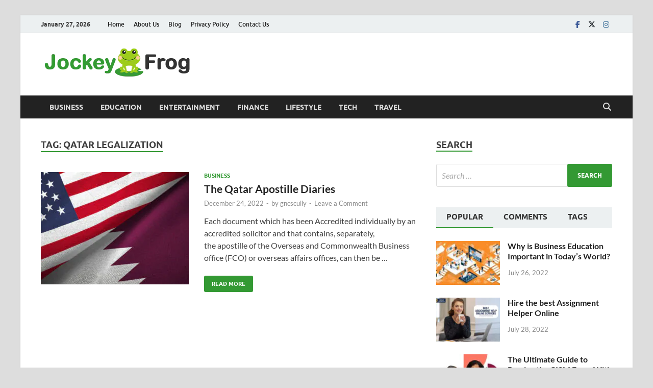

--- FILE ---
content_type: text/html; charset=UTF-8
request_url: https://www.jockeyfrog.com/tag/qatar-legalization/
body_size: 26863
content:
<!DOCTYPE html>
<html lang="en-US">
<head>
<meta charset="UTF-8">
<meta name="viewport" content="width=device-width, initial-scale=1">
<link rel="profile" href="https://gmpg.org/xfn/11">

<meta name='robots' content='index, follow, max-image-preview:large, max-snippet:-1, max-video-preview:-1' />

	<!-- This site is optimized with the Yoast SEO plugin v25.6 - https://yoast.com/wordpress/plugins/seo/ -->
	<title>Qatar legalization Archives - Jockey Frog</title>
	<link rel="canonical" href="https://www.jockeyfrog.com/tag/qatar-legalization/" />
	<meta property="og:locale" content="en_US" />
	<meta property="og:type" content="article" />
	<meta property="og:title" content="Qatar legalization Archives - Jockey Frog" />
	<meta property="og:url" content="https://www.jockeyfrog.com/tag/qatar-legalization/" />
	<meta property="og:site_name" content="Jockey Frog" />
	<meta name="twitter:card" content="summary_large_image" />
	<script type="application/ld+json" class="yoast-schema-graph">{"@context":"https://schema.org","@graph":[{"@type":"CollectionPage","@id":"https://www.jockeyfrog.com/tag/qatar-legalization/","url":"https://www.jockeyfrog.com/tag/qatar-legalization/","name":"Qatar legalization Archives - Jockey Frog","isPartOf":{"@id":"https://www.jockeyfrog.com/#website"},"primaryImageOfPage":{"@id":"https://www.jockeyfrog.com/tag/qatar-legalization/#primaryimage"},"image":{"@id":"https://www.jockeyfrog.com/tag/qatar-legalization/#primaryimage"},"thumbnailUrl":"https://www.jockeyfrog.com/wp-content/uploads/2022/12/qatar-embassy-legalization.jpg","breadcrumb":{"@id":"https://www.jockeyfrog.com/tag/qatar-legalization/#breadcrumb"},"inLanguage":"en-US"},{"@type":"ImageObject","inLanguage":"en-US","@id":"https://www.jockeyfrog.com/tag/qatar-legalization/#primaryimage","url":"https://www.jockeyfrog.com/wp-content/uploads/2022/12/qatar-embassy-legalization.jpg","contentUrl":"https://www.jockeyfrog.com/wp-content/uploads/2022/12/qatar-embassy-legalization.jpg","width":612,"height":342,"caption":"Qatar embassy legalization"},{"@type":"BreadcrumbList","@id":"https://www.jockeyfrog.com/tag/qatar-legalization/#breadcrumb","itemListElement":[{"@type":"ListItem","position":1,"name":"Home","item":"https://www.jockeyfrog.com/"},{"@type":"ListItem","position":2,"name":"Qatar legalization"}]},{"@type":"WebSite","@id":"https://www.jockeyfrog.com/#website","url":"https://www.jockeyfrog.com/","name":"Jockey Frog","description":"Trends, can&#039;t be beat","publisher":{"@id":"https://www.jockeyfrog.com/#organization"},"potentialAction":[{"@type":"SearchAction","target":{"@type":"EntryPoint","urlTemplate":"https://www.jockeyfrog.com/?s={search_term_string}"},"query-input":{"@type":"PropertyValueSpecification","valueRequired":true,"valueName":"search_term_string"}}],"inLanguage":"en-US"},{"@type":"Organization","@id":"https://www.jockeyfrog.com/#organization","name":"Jockey Frog","url":"https://www.jockeyfrog.com/","logo":{"@type":"ImageObject","inLanguage":"en-US","@id":"https://www.jockeyfrog.com/#/schema/logo/image/","url":"https://www.jockeyfrog.com/wp-content/uploads/2022/07/jockeyfrog.png","contentUrl":"https://www.jockeyfrog.com/wp-content/uploads/2022/07/jockeyfrog.png","width":300,"height":60,"caption":"Jockey Frog"},"image":{"@id":"https://www.jockeyfrog.com/#/schema/logo/image/"}}]}</script>
	<!-- / Yoast SEO plugin. -->


<link rel="alternate" type="application/rss+xml" title="Jockey Frog &raquo; Feed" href="https://www.jockeyfrog.com/feed/" />
<link rel="alternate" type="application/rss+xml" title="Jockey Frog &raquo; Comments Feed" href="https://www.jockeyfrog.com/comments/feed/" />
<link rel="alternate" type="application/rss+xml" title="Jockey Frog &raquo; Qatar legalization Tag Feed" href="https://www.jockeyfrog.com/tag/qatar-legalization/feed/" />
<script type="text/javascript">
/* <![CDATA[ */
window._wpemojiSettings = {"baseUrl":"https:\/\/s.w.org\/images\/core\/emoji\/15.0.3\/72x72\/","ext":".png","svgUrl":"https:\/\/s.w.org\/images\/core\/emoji\/15.0.3\/svg\/","svgExt":".svg","source":{"concatemoji":"https:\/\/www.jockeyfrog.com\/wp-includes\/js\/wp-emoji-release.min.js?ver=6.6.4"}};
/*! This file is auto-generated */
!function(i,n){var o,s,e;function c(e){try{var t={supportTests:e,timestamp:(new Date).valueOf()};sessionStorage.setItem(o,JSON.stringify(t))}catch(e){}}function p(e,t,n){e.clearRect(0,0,e.canvas.width,e.canvas.height),e.fillText(t,0,0);var t=new Uint32Array(e.getImageData(0,0,e.canvas.width,e.canvas.height).data),r=(e.clearRect(0,0,e.canvas.width,e.canvas.height),e.fillText(n,0,0),new Uint32Array(e.getImageData(0,0,e.canvas.width,e.canvas.height).data));return t.every(function(e,t){return e===r[t]})}function u(e,t,n){switch(t){case"flag":return n(e,"\ud83c\udff3\ufe0f\u200d\u26a7\ufe0f","\ud83c\udff3\ufe0f\u200b\u26a7\ufe0f")?!1:!n(e,"\ud83c\uddfa\ud83c\uddf3","\ud83c\uddfa\u200b\ud83c\uddf3")&&!n(e,"\ud83c\udff4\udb40\udc67\udb40\udc62\udb40\udc65\udb40\udc6e\udb40\udc67\udb40\udc7f","\ud83c\udff4\u200b\udb40\udc67\u200b\udb40\udc62\u200b\udb40\udc65\u200b\udb40\udc6e\u200b\udb40\udc67\u200b\udb40\udc7f");case"emoji":return!n(e,"\ud83d\udc26\u200d\u2b1b","\ud83d\udc26\u200b\u2b1b")}return!1}function f(e,t,n){var r="undefined"!=typeof WorkerGlobalScope&&self instanceof WorkerGlobalScope?new OffscreenCanvas(300,150):i.createElement("canvas"),a=r.getContext("2d",{willReadFrequently:!0}),o=(a.textBaseline="top",a.font="600 32px Arial",{});return e.forEach(function(e){o[e]=t(a,e,n)}),o}function t(e){var t=i.createElement("script");t.src=e,t.defer=!0,i.head.appendChild(t)}"undefined"!=typeof Promise&&(o="wpEmojiSettingsSupports",s=["flag","emoji"],n.supports={everything:!0,everythingExceptFlag:!0},e=new Promise(function(e){i.addEventListener("DOMContentLoaded",e,{once:!0})}),new Promise(function(t){var n=function(){try{var e=JSON.parse(sessionStorage.getItem(o));if("object"==typeof e&&"number"==typeof e.timestamp&&(new Date).valueOf()<e.timestamp+604800&&"object"==typeof e.supportTests)return e.supportTests}catch(e){}return null}();if(!n){if("undefined"!=typeof Worker&&"undefined"!=typeof OffscreenCanvas&&"undefined"!=typeof URL&&URL.createObjectURL&&"undefined"!=typeof Blob)try{var e="postMessage("+f.toString()+"("+[JSON.stringify(s),u.toString(),p.toString()].join(",")+"));",r=new Blob([e],{type:"text/javascript"}),a=new Worker(URL.createObjectURL(r),{name:"wpTestEmojiSupports"});return void(a.onmessage=function(e){c(n=e.data),a.terminate(),t(n)})}catch(e){}c(n=f(s,u,p))}t(n)}).then(function(e){for(var t in e)n.supports[t]=e[t],n.supports.everything=n.supports.everything&&n.supports[t],"flag"!==t&&(n.supports.everythingExceptFlag=n.supports.everythingExceptFlag&&n.supports[t]);n.supports.everythingExceptFlag=n.supports.everythingExceptFlag&&!n.supports.flag,n.DOMReady=!1,n.readyCallback=function(){n.DOMReady=!0}}).then(function(){return e}).then(function(){var e;n.supports.everything||(n.readyCallback(),(e=n.source||{}).concatemoji?t(e.concatemoji):e.wpemoji&&e.twemoji&&(t(e.twemoji),t(e.wpemoji)))}))}((window,document),window._wpemojiSettings);
/* ]]> */
</script>
<style id='wp-emoji-styles-inline-css' type='text/css'>

	img.wp-smiley, img.emoji {
		display: inline !important;
		border: none !important;
		box-shadow: none !important;
		height: 1em !important;
		width: 1em !important;
		margin: 0 0.07em !important;
		vertical-align: -0.1em !important;
		background: none !important;
		padding: 0 !important;
	}
</style>
<link rel='stylesheet' id='wp-block-library-css' href='https://www.jockeyfrog.com/wp-includes/css/dist/block-library/style.min.css?ver=6.6.4' type='text/css' media='all' />
<style id='wp-block-library-theme-inline-css' type='text/css'>
.wp-block-audio :where(figcaption){color:#555;font-size:13px;text-align:center}.is-dark-theme .wp-block-audio :where(figcaption){color:#ffffffa6}.wp-block-audio{margin:0 0 1em}.wp-block-code{border:1px solid #ccc;border-radius:4px;font-family:Menlo,Consolas,monaco,monospace;padding:.8em 1em}.wp-block-embed :where(figcaption){color:#555;font-size:13px;text-align:center}.is-dark-theme .wp-block-embed :where(figcaption){color:#ffffffa6}.wp-block-embed{margin:0 0 1em}.blocks-gallery-caption{color:#555;font-size:13px;text-align:center}.is-dark-theme .blocks-gallery-caption{color:#ffffffa6}:root :where(.wp-block-image figcaption){color:#555;font-size:13px;text-align:center}.is-dark-theme :root :where(.wp-block-image figcaption){color:#ffffffa6}.wp-block-image{margin:0 0 1em}.wp-block-pullquote{border-bottom:4px solid;border-top:4px solid;color:currentColor;margin-bottom:1.75em}.wp-block-pullquote cite,.wp-block-pullquote footer,.wp-block-pullquote__citation{color:currentColor;font-size:.8125em;font-style:normal;text-transform:uppercase}.wp-block-quote{border-left:.25em solid;margin:0 0 1.75em;padding-left:1em}.wp-block-quote cite,.wp-block-quote footer{color:currentColor;font-size:.8125em;font-style:normal;position:relative}.wp-block-quote.has-text-align-right{border-left:none;border-right:.25em solid;padding-left:0;padding-right:1em}.wp-block-quote.has-text-align-center{border:none;padding-left:0}.wp-block-quote.is-large,.wp-block-quote.is-style-large,.wp-block-quote.is-style-plain{border:none}.wp-block-search .wp-block-search__label{font-weight:700}.wp-block-search__button{border:1px solid #ccc;padding:.375em .625em}:where(.wp-block-group.has-background){padding:1.25em 2.375em}.wp-block-separator.has-css-opacity{opacity:.4}.wp-block-separator{border:none;border-bottom:2px solid;margin-left:auto;margin-right:auto}.wp-block-separator.has-alpha-channel-opacity{opacity:1}.wp-block-separator:not(.is-style-wide):not(.is-style-dots){width:100px}.wp-block-separator.has-background:not(.is-style-dots){border-bottom:none;height:1px}.wp-block-separator.has-background:not(.is-style-wide):not(.is-style-dots){height:2px}.wp-block-table{margin:0 0 1em}.wp-block-table td,.wp-block-table th{word-break:normal}.wp-block-table :where(figcaption){color:#555;font-size:13px;text-align:center}.is-dark-theme .wp-block-table :where(figcaption){color:#ffffffa6}.wp-block-video :where(figcaption){color:#555;font-size:13px;text-align:center}.is-dark-theme .wp-block-video :where(figcaption){color:#ffffffa6}.wp-block-video{margin:0 0 1em}:root :where(.wp-block-template-part.has-background){margin-bottom:0;margin-top:0;padding:1.25em 2.375em}
</style>
<style id='classic-theme-styles-inline-css' type='text/css'>
/*! This file is auto-generated */
.wp-block-button__link{color:#fff;background-color:#32373c;border-radius:9999px;box-shadow:none;text-decoration:none;padding:calc(.667em + 2px) calc(1.333em + 2px);font-size:1.125em}.wp-block-file__button{background:#32373c;color:#fff;text-decoration:none}
</style>
<style id='global-styles-inline-css' type='text/css'>
:root{--wp--preset--aspect-ratio--square: 1;--wp--preset--aspect-ratio--4-3: 4/3;--wp--preset--aspect-ratio--3-4: 3/4;--wp--preset--aspect-ratio--3-2: 3/2;--wp--preset--aspect-ratio--2-3: 2/3;--wp--preset--aspect-ratio--16-9: 16/9;--wp--preset--aspect-ratio--9-16: 9/16;--wp--preset--color--black: #000000;--wp--preset--color--cyan-bluish-gray: #abb8c3;--wp--preset--color--white: #ffffff;--wp--preset--color--pale-pink: #f78da7;--wp--preset--color--vivid-red: #cf2e2e;--wp--preset--color--luminous-vivid-orange: #ff6900;--wp--preset--color--luminous-vivid-amber: #fcb900;--wp--preset--color--light-green-cyan: #7bdcb5;--wp--preset--color--vivid-green-cyan: #00d084;--wp--preset--color--pale-cyan-blue: #8ed1fc;--wp--preset--color--vivid-cyan-blue: #0693e3;--wp--preset--color--vivid-purple: #9b51e0;--wp--preset--gradient--vivid-cyan-blue-to-vivid-purple: linear-gradient(135deg,rgba(6,147,227,1) 0%,rgb(155,81,224) 100%);--wp--preset--gradient--light-green-cyan-to-vivid-green-cyan: linear-gradient(135deg,rgb(122,220,180) 0%,rgb(0,208,130) 100%);--wp--preset--gradient--luminous-vivid-amber-to-luminous-vivid-orange: linear-gradient(135deg,rgba(252,185,0,1) 0%,rgba(255,105,0,1) 100%);--wp--preset--gradient--luminous-vivid-orange-to-vivid-red: linear-gradient(135deg,rgba(255,105,0,1) 0%,rgb(207,46,46) 100%);--wp--preset--gradient--very-light-gray-to-cyan-bluish-gray: linear-gradient(135deg,rgb(238,238,238) 0%,rgb(169,184,195) 100%);--wp--preset--gradient--cool-to-warm-spectrum: linear-gradient(135deg,rgb(74,234,220) 0%,rgb(151,120,209) 20%,rgb(207,42,186) 40%,rgb(238,44,130) 60%,rgb(251,105,98) 80%,rgb(254,248,76) 100%);--wp--preset--gradient--blush-light-purple: linear-gradient(135deg,rgb(255,206,236) 0%,rgb(152,150,240) 100%);--wp--preset--gradient--blush-bordeaux: linear-gradient(135deg,rgb(254,205,165) 0%,rgb(254,45,45) 50%,rgb(107,0,62) 100%);--wp--preset--gradient--luminous-dusk: linear-gradient(135deg,rgb(255,203,112) 0%,rgb(199,81,192) 50%,rgb(65,88,208) 100%);--wp--preset--gradient--pale-ocean: linear-gradient(135deg,rgb(255,245,203) 0%,rgb(182,227,212) 50%,rgb(51,167,181) 100%);--wp--preset--gradient--electric-grass: linear-gradient(135deg,rgb(202,248,128) 0%,rgb(113,206,126) 100%);--wp--preset--gradient--midnight: linear-gradient(135deg,rgb(2,3,129) 0%,rgb(40,116,252) 100%);--wp--preset--font-size--small: 13px;--wp--preset--font-size--medium: 20px;--wp--preset--font-size--large: 36px;--wp--preset--font-size--x-large: 42px;--wp--preset--spacing--20: 0.44rem;--wp--preset--spacing--30: 0.67rem;--wp--preset--spacing--40: 1rem;--wp--preset--spacing--50: 1.5rem;--wp--preset--spacing--60: 2.25rem;--wp--preset--spacing--70: 3.38rem;--wp--preset--spacing--80: 5.06rem;--wp--preset--shadow--natural: 6px 6px 9px rgba(0, 0, 0, 0.2);--wp--preset--shadow--deep: 12px 12px 50px rgba(0, 0, 0, 0.4);--wp--preset--shadow--sharp: 6px 6px 0px rgba(0, 0, 0, 0.2);--wp--preset--shadow--outlined: 6px 6px 0px -3px rgba(255, 255, 255, 1), 6px 6px rgba(0, 0, 0, 1);--wp--preset--shadow--crisp: 6px 6px 0px rgba(0, 0, 0, 1);}:where(.is-layout-flex){gap: 0.5em;}:where(.is-layout-grid){gap: 0.5em;}body .is-layout-flex{display: flex;}.is-layout-flex{flex-wrap: wrap;align-items: center;}.is-layout-flex > :is(*, div){margin: 0;}body .is-layout-grid{display: grid;}.is-layout-grid > :is(*, div){margin: 0;}:where(.wp-block-columns.is-layout-flex){gap: 2em;}:where(.wp-block-columns.is-layout-grid){gap: 2em;}:where(.wp-block-post-template.is-layout-flex){gap: 1.25em;}:where(.wp-block-post-template.is-layout-grid){gap: 1.25em;}.has-black-color{color: var(--wp--preset--color--black) !important;}.has-cyan-bluish-gray-color{color: var(--wp--preset--color--cyan-bluish-gray) !important;}.has-white-color{color: var(--wp--preset--color--white) !important;}.has-pale-pink-color{color: var(--wp--preset--color--pale-pink) !important;}.has-vivid-red-color{color: var(--wp--preset--color--vivid-red) !important;}.has-luminous-vivid-orange-color{color: var(--wp--preset--color--luminous-vivid-orange) !important;}.has-luminous-vivid-amber-color{color: var(--wp--preset--color--luminous-vivid-amber) !important;}.has-light-green-cyan-color{color: var(--wp--preset--color--light-green-cyan) !important;}.has-vivid-green-cyan-color{color: var(--wp--preset--color--vivid-green-cyan) !important;}.has-pale-cyan-blue-color{color: var(--wp--preset--color--pale-cyan-blue) !important;}.has-vivid-cyan-blue-color{color: var(--wp--preset--color--vivid-cyan-blue) !important;}.has-vivid-purple-color{color: var(--wp--preset--color--vivid-purple) !important;}.has-black-background-color{background-color: var(--wp--preset--color--black) !important;}.has-cyan-bluish-gray-background-color{background-color: var(--wp--preset--color--cyan-bluish-gray) !important;}.has-white-background-color{background-color: var(--wp--preset--color--white) !important;}.has-pale-pink-background-color{background-color: var(--wp--preset--color--pale-pink) !important;}.has-vivid-red-background-color{background-color: var(--wp--preset--color--vivid-red) !important;}.has-luminous-vivid-orange-background-color{background-color: var(--wp--preset--color--luminous-vivid-orange) !important;}.has-luminous-vivid-amber-background-color{background-color: var(--wp--preset--color--luminous-vivid-amber) !important;}.has-light-green-cyan-background-color{background-color: var(--wp--preset--color--light-green-cyan) !important;}.has-vivid-green-cyan-background-color{background-color: var(--wp--preset--color--vivid-green-cyan) !important;}.has-pale-cyan-blue-background-color{background-color: var(--wp--preset--color--pale-cyan-blue) !important;}.has-vivid-cyan-blue-background-color{background-color: var(--wp--preset--color--vivid-cyan-blue) !important;}.has-vivid-purple-background-color{background-color: var(--wp--preset--color--vivid-purple) !important;}.has-black-border-color{border-color: var(--wp--preset--color--black) !important;}.has-cyan-bluish-gray-border-color{border-color: var(--wp--preset--color--cyan-bluish-gray) !important;}.has-white-border-color{border-color: var(--wp--preset--color--white) !important;}.has-pale-pink-border-color{border-color: var(--wp--preset--color--pale-pink) !important;}.has-vivid-red-border-color{border-color: var(--wp--preset--color--vivid-red) !important;}.has-luminous-vivid-orange-border-color{border-color: var(--wp--preset--color--luminous-vivid-orange) !important;}.has-luminous-vivid-amber-border-color{border-color: var(--wp--preset--color--luminous-vivid-amber) !important;}.has-light-green-cyan-border-color{border-color: var(--wp--preset--color--light-green-cyan) !important;}.has-vivid-green-cyan-border-color{border-color: var(--wp--preset--color--vivid-green-cyan) !important;}.has-pale-cyan-blue-border-color{border-color: var(--wp--preset--color--pale-cyan-blue) !important;}.has-vivid-cyan-blue-border-color{border-color: var(--wp--preset--color--vivid-cyan-blue) !important;}.has-vivid-purple-border-color{border-color: var(--wp--preset--color--vivid-purple) !important;}.has-vivid-cyan-blue-to-vivid-purple-gradient-background{background: var(--wp--preset--gradient--vivid-cyan-blue-to-vivid-purple) !important;}.has-light-green-cyan-to-vivid-green-cyan-gradient-background{background: var(--wp--preset--gradient--light-green-cyan-to-vivid-green-cyan) !important;}.has-luminous-vivid-amber-to-luminous-vivid-orange-gradient-background{background: var(--wp--preset--gradient--luminous-vivid-amber-to-luminous-vivid-orange) !important;}.has-luminous-vivid-orange-to-vivid-red-gradient-background{background: var(--wp--preset--gradient--luminous-vivid-orange-to-vivid-red) !important;}.has-very-light-gray-to-cyan-bluish-gray-gradient-background{background: var(--wp--preset--gradient--very-light-gray-to-cyan-bluish-gray) !important;}.has-cool-to-warm-spectrum-gradient-background{background: var(--wp--preset--gradient--cool-to-warm-spectrum) !important;}.has-blush-light-purple-gradient-background{background: var(--wp--preset--gradient--blush-light-purple) !important;}.has-blush-bordeaux-gradient-background{background: var(--wp--preset--gradient--blush-bordeaux) !important;}.has-luminous-dusk-gradient-background{background: var(--wp--preset--gradient--luminous-dusk) !important;}.has-pale-ocean-gradient-background{background: var(--wp--preset--gradient--pale-ocean) !important;}.has-electric-grass-gradient-background{background: var(--wp--preset--gradient--electric-grass) !important;}.has-midnight-gradient-background{background: var(--wp--preset--gradient--midnight) !important;}.has-small-font-size{font-size: var(--wp--preset--font-size--small) !important;}.has-medium-font-size{font-size: var(--wp--preset--font-size--medium) !important;}.has-large-font-size{font-size: var(--wp--preset--font-size--large) !important;}.has-x-large-font-size{font-size: var(--wp--preset--font-size--x-large) !important;}
:where(.wp-block-post-template.is-layout-flex){gap: 1.25em;}:where(.wp-block-post-template.is-layout-grid){gap: 1.25em;}
:where(.wp-block-columns.is-layout-flex){gap: 2em;}:where(.wp-block-columns.is-layout-grid){gap: 2em;}
:root :where(.wp-block-pullquote){font-size: 1.5em;line-height: 1.6;}
</style>
<link rel='stylesheet' id='gn-frontend-gnfollow-style-css' href='https://www.jockeyfrog.com/wp-content/plugins/gn-publisher/assets/css/gn-frontend-gnfollow.min.css?ver=1.5.26' type='text/css' media='all' />
<link rel='stylesheet' id='hitmag-fonts-css' href='https://www.jockeyfrog.com/wp-content/themes/hitmag/css/fonts.css' type='text/css' media='all' />
<link rel='stylesheet' id='hitmag-font-awesome-css' href='https://www.jockeyfrog.com/wp-content/themes/hitmag/css/all.min.css?ver=6.5.1' type='text/css' media='all' />
<link rel='stylesheet' id='hitmag-style-css' href='https://www.jockeyfrog.com/wp-content/themes/hitmag/style.css?ver=1.4.1' type='text/css' media='all' />
<link rel='stylesheet' id='heateor_sss_frontend_css-css' href='https://www.jockeyfrog.com/wp-content/plugins/sassy-social-share/public/css/sassy-social-share-public.css?ver=3.3.79' type='text/css' media='all' />
<style id='heateor_sss_frontend_css-inline-css' type='text/css'>
.heateor_sss_button_instagram span.heateor_sss_svg,a.heateor_sss_instagram span.heateor_sss_svg{background:radial-gradient(circle at 30% 107%,#fdf497 0,#fdf497 5%,#fd5949 45%,#d6249f 60%,#285aeb 90%)}.heateor_sss_horizontal_sharing .heateor_sss_svg,.heateor_sss_standard_follow_icons_container .heateor_sss_svg{color:#fff;border-width:0px;border-style:solid;border-color:transparent}.heateor_sss_horizontal_sharing .heateorSssTCBackground{color:#666}.heateor_sss_horizontal_sharing span.heateor_sss_svg:hover,.heateor_sss_standard_follow_icons_container span.heateor_sss_svg:hover{border-color:transparent;}.heateor_sss_vertical_sharing span.heateor_sss_svg,.heateor_sss_floating_follow_icons_container span.heateor_sss_svg{color:#fff;border-width:0px;border-style:solid;border-color:transparent;}.heateor_sss_vertical_sharing .heateorSssTCBackground{color:#666;}.heateor_sss_vertical_sharing span.heateor_sss_svg:hover,.heateor_sss_floating_follow_icons_container span.heateor_sss_svg:hover{border-color:transparent;}@media screen and (max-width:783px) {.heateor_sss_vertical_sharing{display:none!important}}div.heateor_sss_mobile_footer{display:none;}@media screen and (max-width:783px){div.heateor_sss_bottom_sharing .heateorSssTCBackground{background-color:white}div.heateor_sss_bottom_sharing{width:100%!important;left:0!important;}div.heateor_sss_bottom_sharing a{width:11.111111111111% !important;}div.heateor_sss_bottom_sharing .heateor_sss_svg{width: 100% !important;}div.heateor_sss_bottom_sharing div.heateorSssTotalShareCount{font-size:1em!important;line-height:28px!important}div.heateor_sss_bottom_sharing div.heateorSssTotalShareText{font-size:.7em!important;line-height:0px!important}div.heateor_sss_mobile_footer{display:block;height:40px;}.heateor_sss_bottom_sharing{padding:0!important;display:block!important;width:auto!important;bottom:-2px!important;top: auto!important;}.heateor_sss_bottom_sharing .heateor_sss_square_count{line-height:inherit;}.heateor_sss_bottom_sharing .heateorSssSharingArrow{display:none;}.heateor_sss_bottom_sharing .heateorSssTCBackground{margin-right:1.1em!important}}
</style>
<script type="text/javascript" src="https://www.jockeyfrog.com/wp-includes/js/jquery/jquery.min.js?ver=3.7.1" id="jquery-core-js"></script>
<script type="text/javascript" src="https://www.jockeyfrog.com/wp-includes/js/jquery/jquery-migrate.min.js?ver=3.4.1" id="jquery-migrate-js"></script>
<!--[if lt IE 9]>
<script type="text/javascript" src="https://www.jockeyfrog.com/wp-content/themes/hitmag/js/html5shiv.min.js?ver=6.6.4" id="html5shiv-js"></script>
<![endif]-->
<link rel="https://api.w.org/" href="https://www.jockeyfrog.com/wp-json/" /><link rel="alternate" title="JSON" type="application/json" href="https://www.jockeyfrog.com/wp-json/wp/v2/tags/2196" /><link rel="EditURI" type="application/rsd+xml" title="RSD" href="https://www.jockeyfrog.com/xmlrpc.php?rsd" />
<meta name="generator" content="WordPress 6.6.4" />
<script type="text/javascript">//<![CDATA[
  function external_links_in_new_windows_loop() {
    if (!document.links) {
      document.links = document.getElementsByTagName('a');
    }
    var change_link = false;
    var force = '';
    var ignore = '';

    for (var t=0; t<document.links.length; t++) {
      var all_links = document.links[t];
      change_link = false;
      
      if(document.links[t].hasAttribute('onClick') == false) {
        // forced if the address starts with http (or also https), but does not link to the current domain
        if(all_links.href.search(/^http/) != -1 && all_links.href.search('www.jockeyfrog.com') == -1 && all_links.href.search(/^#/) == -1) {
          // console.log('Changed ' + all_links.href);
          change_link = true;
        }
          
        if(force != '' && all_links.href.search(force) != -1) {
          // forced
          // console.log('force ' + all_links.href);
          change_link = true;
        }
        
        if(ignore != '' && all_links.href.search(ignore) != -1) {
          // console.log('ignore ' + all_links.href);
          // ignored
          change_link = false;
        }

        if(change_link == true) {
          // console.log('Changed ' + all_links.href);
          document.links[t].setAttribute('onClick', 'javascript:window.open(\'' + all_links.href.replace(/'/g, '') + '\', \'_blank\', \'noopener\'); return false;');
          document.links[t].removeAttribute('target');
        }
      }
    }
  }
  
  // Load
  function external_links_in_new_windows_load(func)
  {  
    var oldonload = window.onload;
    if (typeof window.onload != 'function'){
      window.onload = func;
    } else {
      window.onload = function(){
        oldonload();
        func();
      }
    }
  }

  external_links_in_new_windows_load(external_links_in_new_windows_loop);
  //]]></script>

		<style type="text/css">
			
			button,
			input[type="button"],
			input[type="reset"],
			input[type="submit"] {
				background: #339933;
			}

            .th-readmore {
                background: #339933;
            }           

            a:hover {
                color: #339933;
            } 

            .main-navigation a:hover {
                background-color: #339933;
            }

            .main-navigation .current_page_item > a,
            .main-navigation .current-menu-item > a,
            .main-navigation .current_page_ancestor > a,
            .main-navigation .current-menu-ancestor > a {
                background-color: #339933;
            }

            #main-nav-button:hover {
                background-color: #339933;
            }

            .post-navigation .post-title:hover {
                color: #339933;
            }

            .top-navigation a:hover {
                color: #339933;
            }

            .top-navigation ul ul a:hover {
                background: #339933;
            }

            #top-nav-button:hover {
                color: #339933;
            }

            .responsive-mainnav li a:hover,
            .responsive-topnav li a:hover {
                background: #339933;
            }

            #hm-search-form .search-form .search-submit {
                background-color: #339933;
            }

            .nav-links .current {
                background: #339933;
            }

            .is-style-hitmag-widget-title,
            .elementor-widget-container h5,
            .widgettitle,
            .widget-title {
                border-bottom: 2px solid #339933;
            }

            .footer-widget-title {
                border-bottom: 2px solid #339933;
            }

            .widget-area a:hover {
                color: #339933;
            }

            .footer-widget-area .widget a:hover {
                color: #339933;
            }

            .site-info a:hover {
                color: #339933;
            }

            .wp-block-search .wp-block-search__button,
            .search-form .search-submit {
                background: #339933;
            }

            .hmb-entry-title a:hover {
                color: #339933;
            }

            .hmb-entry-meta a:hover,
            .hms-meta a:hover {
                color: #339933;
            }

            .hms-title a:hover {
                color: #339933;
            }

            .hmw-grid-post .post-title a:hover {
                color: #339933;
            }

            .footer-widget-area .hmw-grid-post .post-title a:hover,
            .footer-widget-area .hmb-entry-title a:hover,
            .footer-widget-area .hms-title a:hover {
                color: #339933;
            }

            .hm-tabs-wdt .ui-state-active {
                border-bottom: 2px solid #339933;
            }

            a.hm-viewall {
                background: #339933;
            }

            #hitmag-tags a,
            .widget_tag_cloud .tagcloud a {
                background: #339933;
            }

            .site-title a {
                color: #339933;
            }

            .hitmag-post .entry-title a:hover {
                color: #339933;
            }

            .hitmag-post .entry-meta a:hover {
                color: #339933;
            }

            .cat-links a {
                color: #339933;
            }

            .hitmag-single .entry-meta a:hover {
                color: #339933;
            }

            .hitmag-single .author a:hover {
                color: #339933;
            }

            .hm-author-content .author-posts-link {
                color: #339933;
            }

            .hm-tags-links a:hover {
                background: #339933;
            }

            .hm-tagged {
                background: #339933;
            }

            .hm-edit-link a.post-edit-link {
                background: #339933;
            }

            .arc-page-title {
                border-bottom: 2px solid #339933;
            }

            .srch-page-title {
                border-bottom: 2px solid #339933;
            }

            .hm-slider-details .cat-links {
                background: #339933;
            }

            .hm-rel-post .post-title a:hover {
                color: #339933;
            }

            .comment-author a {
                color: #339933;
            }

            .comment-metadata a:hover,
            .comment-metadata a:focus,
            .pingback .comment-edit-link:hover,
            .pingback .comment-edit-link:focus {
                color: #339933;
            }

            .comment-reply-link:hover,
            .comment-reply-link:focus {
                background: #339933;
            }

            .required {
                color: #339933;
            }

            blockquote {
                border-left: 3px solid #339933;
            }

            .comment-reply-title small a:before {
                color: #339933;
            }
            
            .woocommerce ul.products li.product h3:hover,
            .woocommerce-widget-area ul li a:hover,
            .woocommerce-loop-product__title:hover {
                color: #339933;
            }

            .woocommerce-product-search input[type="submit"],
            .woocommerce #respond input#submit, 
            .woocommerce a.button, 
            .woocommerce button.button, 
            .woocommerce input.button,
            .woocommerce nav.woocommerce-pagination ul li a:focus,
            .woocommerce nav.woocommerce-pagination ul li a:hover,
            .woocommerce nav.woocommerce-pagination ul li span.current,
            .woocommerce span.onsale,
            .woocommerce-widget-area .widget-title,
            .woocommerce #respond input#submit.alt,
            .woocommerce a.button.alt,
            .woocommerce button.button.alt,
            .woocommerce input.button.alt {
                background: #339933;
            }
            
            .wp-block-quote,
            .wp-block-quote:not(.is-large):not(.is-style-large) {
                border-left: 3px solid #339933;
            }		</style>
		<style type="text/css">

			.site-title a,
		.site-description {
			position: absolute;
			clip: rect(1px, 1px, 1px, 1px);
		}

	
	</style>
	<link rel="icon" href="https://www.jockeyfrog.com/wp-content/uploads/2022/07/cropped-jockeyfrog-favicon-32x32.png" sizes="32x32" />
<link rel="icon" href="https://www.jockeyfrog.com/wp-content/uploads/2022/07/cropped-jockeyfrog-favicon-192x192.png" sizes="192x192" />
<link rel="apple-touch-icon" href="https://www.jockeyfrog.com/wp-content/uploads/2022/07/cropped-jockeyfrog-favicon-180x180.png" />
<meta name="msapplication-TileImage" content="https://www.jockeyfrog.com/wp-content/uploads/2022/07/cropped-jockeyfrog-favicon-270x270.png" />
<style id="kirki-inline-styles"></style></head>

<body data-rsssl=1 class="archive tag tag-qatar-legalization tag-2196 wp-custom-logo wp-embed-responsive group-blog hfeed th-right-sidebar">



<div id="page" class="site hitmag-wrapper">
	<a class="skip-link screen-reader-text" href="#content">Skip to content</a>

	
	<header id="masthead" class="site-header" role="banner">

		
							<div class="hm-topnavbutton">
					<div class="hm-nwrap">
												<a href="#" class="navbutton" id="top-nav-button">
							<span class="top-nav-btn-lbl">Top Menu</span>						</a>
					</div>	
				</div>
				<div class="responsive-topnav"></div>					
			
			<div class="hm-top-bar">
				<div class="hm-container">
					
											<div class="hm-date">January 27, 2026</div>
					
											<div id="top-navigation" class="top-navigation">
							<div class="menu-main-menu-container"><ul id="top-menu" class="menu"><li id="menu-item-35" class="menu-item menu-item-type-post_type menu-item-object-page menu-item-home menu-item-35"><a href="https://www.jockeyfrog.com/">Home</a></li>
<li id="menu-item-38" class="menu-item menu-item-type-post_type menu-item-object-page menu-item-38"><a href="https://www.jockeyfrog.com/about-us/">About Us</a></li>
<li id="menu-item-36" class="menu-item menu-item-type-post_type menu-item-object-page current_page_parent menu-item-36"><a href="https://www.jockeyfrog.com/blog/">Blog</a></li>
<li id="menu-item-37" class="menu-item menu-item-type-post_type menu-item-object-page menu-item-privacy-policy menu-item-37"><a rel="privacy-policy" href="https://www.jockeyfrog.com/privacy-policy/">Privacy Policy</a></li>
<li id="menu-item-39" class="menu-item menu-item-type-post_type menu-item-object-page menu-item-39"><a href="https://www.jockeyfrog.com/contact-us/">Contact Us</a></li>
</ul></div>					
						</div>		
					
					<div class="hm-social-menu"><div id="hm-menu-social" class="menu"><ul id="menu-social-items" class="menu-items"><li id="menu-item-18" class="menu-item menu-item-type-custom menu-item-object-custom menu-item-18"><a href="https://www.facebook.com/wordpress"><span class="screen-reader-text">Facebook</span></a></li>
<li id="menu-item-19" class="menu-item menu-item-type-custom menu-item-object-custom menu-item-19"><a href="https://twitter.com/wordpress"><span class="screen-reader-text">Twitter</span></a></li>
<li id="menu-item-20" class="menu-item menu-item-type-custom menu-item-object-custom menu-item-20"><a href="https://www.instagram.com/explore/tags/wordcamp/"><span class="screen-reader-text">Instagram</span></a></li>
</ul></div></div>
				</div><!-- .hm-container -->
			</div><!-- .hm-top-bar -->

		
		
		<div class="header-main-area ">
			<div class="hm-container">
			<div class="site-branding">
				<div class="site-branding-content">
					<div class="hm-logo">
						<a href="https://www.jockeyfrog.com/" class="custom-logo-link" rel="home"><img width="300" height="60" src="https://www.jockeyfrog.com/wp-content/uploads/2022/07/jockeyfrog.png" class="custom-logo" alt="Jockey Frog" decoding="async" /></a>					</div><!-- .hm-logo -->

					<div class="hm-site-title">
													<p class="site-title"><a href="https://www.jockeyfrog.com/" rel="home">Jockey Frog</a></p>
													<p class="site-description">Trends, can&#039;t be beat</p>
											</div><!-- .hm-site-title -->
				</div><!-- .site-branding-content -->
			</div><!-- .site-branding -->

			
						</div><!-- .hm-container -->
		</div><!-- .header-main-area -->

		
		<div class="hm-nav-container">
			<nav id="site-navigation" class="main-navigation" role="navigation">
				<div class="hm-container">
					<div class="menu-categories-container"><ul id="primary-menu" class="menu"><li id="menu-item-40" class="menu-item menu-item-type-taxonomy menu-item-object-category menu-item-40"><a href="https://www.jockeyfrog.com/category/business/">Business</a></li>
<li id="menu-item-41" class="menu-item menu-item-type-taxonomy menu-item-object-category menu-item-41"><a href="https://www.jockeyfrog.com/category/education/">Education</a></li>
<li id="menu-item-42" class="menu-item menu-item-type-taxonomy menu-item-object-category menu-item-42"><a href="https://www.jockeyfrog.com/category/entertainment/">Entertainment</a></li>
<li id="menu-item-43" class="menu-item menu-item-type-taxonomy menu-item-object-category menu-item-43"><a href="https://www.jockeyfrog.com/category/finance/">Finance</a></li>
<li id="menu-item-44" class="menu-item menu-item-type-taxonomy menu-item-object-category menu-item-44"><a href="https://www.jockeyfrog.com/category/lifestyle/">Lifestyle</a></li>
<li id="menu-item-45" class="menu-item menu-item-type-taxonomy menu-item-object-category menu-item-45"><a href="https://www.jockeyfrog.com/category/tech/">Tech</a></li>
<li id="menu-item-46" class="menu-item menu-item-type-taxonomy menu-item-object-category menu-item-46"><a href="https://www.jockeyfrog.com/category/travel/">Travel</a></li>
</ul></div>					
											<button class="hm-search-button-icon" aria-label="Open search"></button>
						<div class="hm-search-box-container">
							<div class="hm-search-box">
								<form role="search" method="get" class="search-form" action="https://www.jockeyfrog.com/">
				<label>
					<span class="screen-reader-text">Search for:</span>
					<input type="search" class="search-field" placeholder="Search &hellip;" value="" name="s" />
				</label>
				<input type="submit" class="search-submit" value="Search" />
			</form>							</div><!-- th-search-box -->
						</div><!-- .th-search-box-container -->
									</div><!-- .hm-container -->
			</nav><!-- #site-navigation -->
			<div class="hm-nwrap">
								<a href="#" class="navbutton" id="main-nav-button">
					<span class="main-nav-btn-lbl">Main Menu</span>				</a>
			</div>
			<div class="responsive-mainnav"></div>
		</div><!-- .hm-nav-container -->

		
	</header><!-- #masthead -->

	
	<div id="content" class="site-content">
		<div class="hm-container">

<div id="primary" class="content-area">
	<main id="main" class="site-main" role="main">

	
	
	
			<header class="page-header">
				<h1 class="page-title arc-page-title">Tag: <span>Qatar legalization</span></h1>			</header><!-- .page-header -->

			<div class="posts-wrap th-list-posts">
<article id="post-4226" class="hitmag-post post-4226 post type-post status-publish format-standard has-post-thumbnail hentry category-business tag-legalization tag-qatar tag-qatar-legalization">

		
			<a href="https://www.jockeyfrog.com/the-qatar-apostille-diaries/" title="The Qatar Apostille Diaries">
			<div class="archive-thumb">
			<img width="290" height="220" src="https://www.jockeyfrog.com/wp-content/uploads/2022/12/qatar-embassy-legalization-290x220.jpg" class="attachment-hitmag-list size-hitmag-list wp-post-image" alt="Qatar embassy legalization" decoding="async" fetchpriority="high" />			</div><!-- .archive-thumb -->
		</a>
		
	<div class="archive-content">

		
		<header class="entry-header">
			<div class="cat-links"><a href="https://www.jockeyfrog.com/category/business/" rel="category tag">Business</a></div><h3 class="entry-title"><a href="https://www.jockeyfrog.com/the-qatar-apostille-diaries/" rel="bookmark">The Qatar Apostille Diaries</a></h3>			<div class="entry-meta">
				<span class="posted-on"><a href="https://www.jockeyfrog.com/the-qatar-apostille-diaries/" rel="bookmark"><time class="entry-date published updated" datetime="2022-12-24T16:34:22+00:00">December 24, 2022</time></a></span><span class="meta-sep"> - </span><span class="byline"> by <span class="author vcard"><a class="url fn n" href="https://www.jockeyfrog.com/author/gncscully/">gncscully</a></span></span><span class="meta-sep"> - </span><span class="comments-link"><a href="https://www.jockeyfrog.com/the-qatar-apostille-diaries/#respond">Leave a Comment</a></span>			</div><!-- .entry-meta -->
					</header><!-- .entry-header -->

		<div class="entry-summary">
			<p>Each document which has been Accredited individually by an accredited solicitor and that contains, separately, the apostille of the Overseas and Commonwealth Business office (FCO) or overseas affairs offices, can then be &hellip; </p>
					<a href="https://www.jockeyfrog.com/the-qatar-apostille-diaries/" class="th-readmore"><span class="screen-reader-text">The Qatar Apostille Diaries</span> Read More</a>
				
		</div><!-- .entry-summary -->
		
	</div><!-- .archive-content -->

	
</article><!-- #post-## --></div><!-- .posts-wrap -->
		
	</main><!-- #main -->
</div><!-- #primary -->


<aside id="secondary" class="widget-area" role="complementary">

	
	<section id="search-2" class="widget widget_search"><h4 class="widget-title">Search</h4><form role="search" method="get" class="search-form" action="https://www.jockeyfrog.com/">
				<label>
					<span class="screen-reader-text">Search for:</span>
					<input type="search" class="search-field" placeholder="Search &hellip;" value="" name="s" />
				</label>
				<input type="submit" class="search-submit" value="Search" />
			</form></section><section id="hitmag_tabbed_widget-2" class="widget widget_hitmag_tabbed_widget">
		<div class="hm-tabs-wdt">

		<ul class="hm-tab-nav">
			<li class="hm-tab"><a class="hm-tab-anchor" href="#hitmag-popular">Popular</a></li>
			<li class="hm-tab"><a class="hm-tab-anchor" href="#hitmag-comments">Comments</a></li>
			<li class="hm-tab"><a class="hm-tab-anchor" href="#hitmag-tags">Tags</a></li>
		</ul>

		<div class="tab-content">
			<div id="hitmag-popular">
										<div class="hms-post">
															<div class="hms-thumb">
									<a href="https://www.jockeyfrog.com/why-is-business-education-important-in-todays-world/" title="Why is Business Education Important in Today&#8217;s World?"><img width="135" height="93" src="https://www.jockeyfrog.com/wp-content/uploads/2022/07/keeping-a-watch-on-the-latest-education-trends-135x93.jpg" class="attachment-hitmag-thumbnail size-hitmag-thumbnail wp-post-image" alt="Why is Business Education Important in Today&#039;s World?" decoding="async" loading="lazy" /></a>
								</div>
														<div class="hms-details">
								<h3 class="hms-title"><a href="https://www.jockeyfrog.com/why-is-business-education-important-in-todays-world/" rel="bookmark">Why is Business Education Important in Today&#8217;s World?</a></h3>								<p class="hms-meta"><time class="entry-date published" datetime="2022-07-26T09:03:37+00:00">July 26, 2022</time><time class="updated" datetime="2023-07-31T17:02:48+00:00">July 31, 2023</time></p>
							</div>
						</div>
											<div class="hms-post">
															<div class="hms-thumb">
									<a href="https://www.jockeyfrog.com/hire-the-best-assignment-helper-online/" title="Hire the best Assignment Helper Online"><img width="135" height="93" src="https://www.jockeyfrog.com/wp-content/uploads/2022/07/great-assignment-help-27-135x93.jpg" class="attachment-hitmag-thumbnail size-hitmag-thumbnail wp-post-image" alt="Assignment Help" decoding="async" loading="lazy" /></a>
								</div>
														<div class="hms-details">
								<h3 class="hms-title"><a href="https://www.jockeyfrog.com/hire-the-best-assignment-helper-online/" rel="bookmark">Hire the best Assignment Helper Online</a></h3>								<p class="hms-meta"><time class="entry-date published" datetime="2022-07-28T09:19:48+00:00">July 28, 2022</time><time class="updated" datetime="2023-07-31T17:04:23+00:00">July 31, 2023</time></p>
							</div>
						</div>
											<div class="hms-post">
															<div class="hms-thumb">
									<a href="https://www.jockeyfrog.com/the-ultimate-guide-to-passing-the-cism-exam-with-dumpscompany-tips/" title="The Ultimate Guide to Passing the CISM Exam With Dumpscompany Tips"><img width="135" height="93" src="https://www.jockeyfrog.com/wp-content/uploads/2022/07/capture-135x93.jpg" class="attachment-hitmag-thumbnail size-hitmag-thumbnail wp-post-image" alt="CISM Exam" decoding="async" loading="lazy" /></a>
								</div>
														<div class="hms-details">
								<h3 class="hms-title"><a href="https://www.jockeyfrog.com/the-ultimate-guide-to-passing-the-cism-exam-with-dumpscompany-tips/" rel="bookmark">The Ultimate Guide to Passing the CISM Exam With Dumpscompany Tips</a></h3>								<p class="hms-meta"><time class="entry-date published" datetime="2022-07-28T09:40:20+00:00">July 28, 2022</time><time class="updated" datetime="2023-07-31T17:05:27+00:00">July 31, 2023</time></p>
							</div>
						</div>
											<div class="hms-post">
															<div class="hms-thumb">
									<a href="https://www.jockeyfrog.com/garage-door-repair-in-fairfax-va/" title="THE BEST 10 Garage Door Services in Fairfax, VA"><img width="135" height="93" src="https://www.jockeyfrog.com/wp-content/uploads/2022/07/slide-2b-2000x540-1-135x93.jpg" class="attachment-hitmag-thumbnail size-hitmag-thumbnail wp-post-image" alt="garage door repair in fairfax va" decoding="async" loading="lazy" /></a>
								</div>
														<div class="hms-details">
								<h3 class="hms-title"><a href="https://www.jockeyfrog.com/garage-door-repair-in-fairfax-va/" rel="bookmark">THE BEST 10 Garage Door Services in Fairfax, VA</a></h3>								<p class="hms-meta"><time class="entry-date published" datetime="2022-07-28T17:40:48+00:00">July 28, 2022</time><time class="updated" datetime="2023-07-31T17:07:19+00:00">July 31, 2023</time></p>
							</div>
						</div>
											<div class="hms-post">
															<div class="hms-thumb">
									<a href="https://www.jockeyfrog.com/top-5-tips-use-u-shape-pillow-for-back-pain/" title="Top 5 Tips Use U Shape Pillow for Back Pain"><img width="135" height="93" src="https://www.jockeyfrog.com/wp-content/uploads/2022/07/1-4-135x93.jpg" class="attachment-hitmag-thumbnail size-hitmag-thumbnail wp-post-image" alt="U Shaped Pillow" decoding="async" loading="lazy" /></a>
								</div>
														<div class="hms-details">
								<h3 class="hms-title"><a href="https://www.jockeyfrog.com/top-5-tips-use-u-shape-pillow-for-back-pain/" rel="bookmark">Top 5 Tips Use U Shape Pillow for Back Pain</a></h3>								<p class="hms-meta"><time class="entry-date published" datetime="2022-07-29T06:22:00+00:00">July 29, 2022</time><time class="updated" datetime="2023-07-31T17:08:33+00:00">July 31, 2023</time></p>
							</div>
						</div>
								</div><!-- .tab-pane #hitmag-popular -->

			<div id="hitmag-comments">
				No comments found.			</div><!-- .tab-pane #hitmag-comments -->

			<div id="hitmag-tags">
				    
							<span><a href="https://www.jockeyfrog.com/tag/curtains/">#Curtains</a></span>           
							    
							<span><a href="https://www.jockeyfrog.com/tag/furniture/">#Furniture</a></span>           
							    
							<span><a href="https://www.jockeyfrog.com/tag/homedecore/">#HomeDecore</a></span>           
							    
							<span><a href="https://www.jockeyfrog.com/tag/homeimprovemnet/">#HomeImprovemnet</a></span>           
							    
							<span><a href="https://www.jockeyfrog.com/tag/0-nicotine-disposable-vape/">0 Nicotine Disposable Vape</a></span>           
							    
							<span><a href="https://www.jockeyfrog.com/tag/1v0-21-20pse-braindumps/">1V0-21.20PSE Braindumps</a></span>           
							    
							<span><a href="https://www.jockeyfrog.com/tag/1v0-21-20pse-dumps/">1V0-21.20PSE dumps</a></span>           
							    
							<span><a href="https://www.jockeyfrog.com/tag/1v0-21-20pse-exam/">1V0-21.20PSE Exam</a></span>           
							    
							<span><a href="https://www.jockeyfrog.com/tag/1v0-21-20pse-exam-coupon/">1V0-21.20PSE Exam Coupon</a></span>           
							    
							<span><a href="https://www.jockeyfrog.com/tag/1v0-21-20pse-exam-dumps/">1V0-21.20PSE Exam Dumps</a></span>           
							    
							<span><a href="https://www.jockeyfrog.com/tag/1v0-21-20pse-exam-practice-test/">1V0-21.20PSE exam practice test</a></span>           
							    
							<span><a href="https://www.jockeyfrog.com/tag/1v0-21-20pse-exam-promo-code/">1V0-21.20PSE exam promo code</a></span>           
							    
							<span><a href="https://www.jockeyfrog.com/tag/1v0-21-20pse-exam-questions/">1V0-21.20PSE exam questions</a></span>           
							    
							<span><a href="https://www.jockeyfrog.com/tag/1v0-21-20pse-practice-exam/">1V0-21.20PSE practice exam</a></span>           
							    
							<span><a href="https://www.jockeyfrog.com/tag/1v0-21-20pse-practice-questions/">1V0-21.20PSE Practice Questions</a></span>           
							    
							<span><a href="https://www.jockeyfrog.com/tag/1v0-21-20pse-practice-test/">1V0-21.20PSE practice test</a></span>           
							    
							<span><a href="https://www.jockeyfrog.com/tag/1v0-21-20pse-questions/">1V0-21.20PSE questions</a></span>           
							    
							<span><a href="https://www.jockeyfrog.com/tag/2022-best-hoodies/">2022 best hoodies</a></span>           
							    
							<span><a href="https://www.jockeyfrog.com/tag/3-point-slinger-for-the-camera/">3 point slinger for the camera</a></span>           
							    
							<span><a href="https://www.jockeyfrog.com/tag/300-630-braindumps/">300-630 Braindumps</a></span>           
							    
							<span><a href="https://www.jockeyfrog.com/tag/300-630-dumps/">300-630 dumps</a></span>           
							    
							<span><a href="https://www.jockeyfrog.com/tag/300-630-exam/">300-630 Exam</a></span>           
							    
							<span><a href="https://www.jockeyfrog.com/tag/300-630-exam-coupon/">300-630 Exam Coupon</a></span>           
							    
							<span><a href="https://www.jockeyfrog.com/tag/300-630-exam-dumps/">300-630 Exam Dumps</a></span>           
							    
							<span><a href="https://www.jockeyfrog.com/tag/300-630-exam-practice-test/">300-630 exam practice test</a></span>           
							    
							<span><a href="https://www.jockeyfrog.com/tag/300-630-exam-promo-code/">300-630 exam promo code</a></span>           
							    
							<span><a href="https://www.jockeyfrog.com/tag/300-630-exam-questions/">300-630 exam questions</a></span>           
							    
							<span><a href="https://www.jockeyfrog.com/tag/300-630-practice-exam/">300-630 practice exam</a></span>           
							    
							<span><a href="https://www.jockeyfrog.com/tag/300-630-practice-questions/">300-630 Practice Questions</a></span>           
							    
							<span><a href="https://www.jockeyfrog.com/tag/300-630-practice-test/">300-630 practice test</a></span>           
							    
							<span><a href="https://www.jockeyfrog.com/tag/300-630-questions/">300-630 questions</a></span>           
							    
							<span><a href="https://www.jockeyfrog.com/tag/3d-wallpaper-in-lahore/">3d Wallpaper in Lahore</a></span>           
							    
							<span><a href="https://www.jockeyfrog.com/tag/500-teeth-dinasour/">500 teeth dinasour</a></span>           
							    
							<span><a href="https://www.jockeyfrog.com/tag/6streams/">6streams</a></span>           
							    
							<span><a href="https://www.jockeyfrog.com/tag/6streams-xyz/">6streams xyz</a></span>           
							    
							<span><a href="https://www.jockeyfrog.com/tag/6streams-tv/">6streams.tv</a></span>           
							    
							<span><a href="https://www.jockeyfrog.com/tag/7-best-sites-for-free-online-movie-streaming/">7 Best Sites For Free Online Movie Streaming</a></span>           
							    
							<span><a href="https://www.jockeyfrog.com/tag/about-artificial-intelligence/">About Artificial intelligence</a></span>           
							    
							<span><a href="https://www.jockeyfrog.com/tag/accident-lawyer/">Accident Lawyer</a></span>           
							    
							<span><a href="https://www.jockeyfrog.com/tag/accountingassignmenthelp/">AccountingAssignmentHelp</a></span>           
							    
							<span><a href="https://www.jockeyfrog.com/tag/accountingassignmenthelpservices/">AccountingAssignmentHelpservices</a></span>           
							    
							<span><a href="https://www.jockeyfrog.com/tag/accountingassignmenthelpuk/">AccountingAssignmentHelpuk</a></span>           
							    
							<span><a href="https://www.jockeyfrog.com/tag/acma/">acma</a></span>           
							    
							<span><a href="https://www.jockeyfrog.com/tag/acne/">Acne</a></span>           
							    
							<span><a href="https://www.jockeyfrog.com/tag/acupuncture/">acupuncture</a></span>           
							    
							<span><a href="https://www.jockeyfrog.com/tag/ad0-e711-braindumps/">AD0-E711 Braindumps</a></span>           
							    
							<span><a href="https://www.jockeyfrog.com/tag/ad0-e711-dumps/">AD0-E711 dumps</a></span>           
							    
							<span><a href="https://www.jockeyfrog.com/tag/ad0-e711-exam/">AD0-E711 Exam</a></span>           
							    
							<span><a href="https://www.jockeyfrog.com/tag/ad0-e711-exam-coupon/">AD0-E711 Exam Coupon</a></span>           
							    
							<span><a href="https://www.jockeyfrog.com/tag/ad0-e711-exam-dumps/">AD0-E711 Exam Dumps</a></span>           
							    
							<span><a href="https://www.jockeyfrog.com/tag/ad0-e711-exam-practice-test/">AD0-E711 exam practice test</a></span>           
							    
							<span><a href="https://www.jockeyfrog.com/tag/ad0-e711-exam-promo-code/">AD0-E711 exam promo code</a></span>           
							    
							<span><a href="https://www.jockeyfrog.com/tag/ad0-e711-exam-questions/">AD0-E711 exam questions</a></span>           
							    
							<span><a href="https://www.jockeyfrog.com/tag/ad0-e711-practice-exam/">AD0-E711 practice exam</a></span>           
							    
							<span><a href="https://www.jockeyfrog.com/tag/ad0-e711-practice-questions/">AD0-E711 Practice Questions</a></span>           
							    
							<span><a href="https://www.jockeyfrog.com/tag/ad0-e711-practice-test/">AD0-E711 practice test</a></span>           
							    
							<span><a href="https://www.jockeyfrog.com/tag/ad0-e711-questions/">AD0-E711 questions</a></span>           
							    
							<span><a href="https://www.jockeyfrog.com/tag/administration-assignment-help/">Administration Assignment Help</a></span>           
							    
							<span><a href="https://www.jockeyfrog.com/tag/adobe-ad0-e711-dumps/">Adobe AD0-E711 Dumps</a></span>           
							    
							<span><a href="https://www.jockeyfrog.com/tag/adobe-ad0-e711-exam/">Adobe AD0-E711 Exam</a></span>           
							    
							<span><a href="https://www.jockeyfrog.com/tag/adobe-ad0-e711-exam-questions/">Adobe AD0-E711 exam Questions</a></span>           
							    
							<span><a href="https://www.jockeyfrog.com/tag/adobe-ad0-e711-practice-test/">Adobe AD0-E711 Practice Test</a></span>           
							    
							<span><a href="https://www.jockeyfrog.com/tag/advertisements/">advertisements</a></span>           
							    
							<span><a href="https://www.jockeyfrog.com/tag/advertising-agency/">advertising agency</a></span>           
							    
							<span><a href="https://www.jockeyfrog.com/tag/affordable-seo-packages/">affordable seo packages</a></span>           
							    
							<span><a href="https://www.jockeyfrog.com/tag/affordable-seo-services/">affordable seo services</a></span>           
							    
							<span><a href="https://www.jockeyfrog.com/tag/age/">age</a></span>           
							    
							<span><a href="https://www.jockeyfrog.com/tag/agency/">agency</a></span>           
							    
							<span><a href="https://www.jockeyfrog.com/tag/air-quality/">Air Quality</a></span>           
							    
							<span><a href="https://www.jockeyfrog.com/tag/aircraft-cabin-interior-market/">Aircraft Cabin Interior Market</a></span>           
							    
							<span><a href="https://www.jockeyfrog.com/tag/aircraft-cabin-interior-market-analysis/">Aircraft Cabin Interior Market Analysis</a></span>           
							    
							<span><a href="https://www.jockeyfrog.com/tag/aircraft-cabin-interior-market-report/">Aircraft Cabin Interior Market Report</a></span>           
							    
							<span><a href="https://www.jockeyfrog.com/tag/alcohol-affects/">Alcohol Affects</a></span>           
							    
							<span><a href="https://www.jockeyfrog.com/tag/algeria/">Algeria</a></span>           
							    
							<span><a href="https://www.jockeyfrog.com/tag/algeria-legalization/">Algeria legalization</a></span>           
							    
							<span><a href="https://www.jockeyfrog.com/tag/alyssum-flowers/">alyssum flowers</a></span>           
							    
							<span><a href="https://www.jockeyfrog.com/tag/ambulance-service/">ambulance service</a></span>           
							    
							<span><a href="https://www.jockeyfrog.com/tag/ambulance-service-in-karachi/">ambulance service in karachi</a></span>           
							    
							<span><a href="https://www.jockeyfrog.com/tag/ambulance-service-in-pakistan/">ambulance service in Pakistan</a></span>           
							    
							<span><a href="https://www.jockeyfrog.com/tag/american-cosmetic/">american cosmetic</a></span>           
							    
							<span><a href="https://www.jockeyfrog.com/tag/american-politicians/">American Politicians</a></span>           
							    
							<span><a href="https://www.jockeyfrog.com/tag/android/">android</a></span>           
							    
							<span><a href="https://www.jockeyfrog.com/tag/angel-investor/">angel investor</a></span>           
							    
							<span><a href="https://www.jockeyfrog.com/tag/animated-video-maker/">animated video maker</a></span>           
							    
							<span><a href="https://www.jockeyfrog.com/tag/animated-video-maker-online/">animated video maker online</a></span>           
							    
							<span><a href="https://www.jockeyfrog.com/tag/anxiety/">Anxiety</a></span>           
							    
							<span><a href="https://www.jockeyfrog.com/tag/apk/">apk</a></span>           
							    
							<span><a href="https://www.jockeyfrog.com/tag/apostille/">apostille</a></span>           
							    
							<span><a href="https://www.jockeyfrog.com/tag/app/">app</a></span>           
							    
							<span><a href="https://www.jockeyfrog.com/tag/arab/">arab</a></span>           
							    
							<span><a href="https://www.jockeyfrog.com/tag/arab-american-chamber-of-commerce/">arab american chamber of commerce</a></span>           
							    
							<span><a href="https://www.jockeyfrog.com/tag/arab-chamber/">arab chamber</a></span>           
							    
							<span><a href="https://www.jockeyfrog.com/tag/area-rugs/">area rugs</a></span>           
							    
							<span><a href="https://www.jockeyfrog.com/tag/artificial-intelligence/">Artificial intelligence</a></span>           
							    
							<span><a href="https://www.jockeyfrog.com/tag/assignment-help/">Assignment Help</a></span>           
							    
							<span><a href="https://www.jockeyfrog.com/tag/assignment-help-australia/">Assignment Help Australia</a></span>           
							    
							<span><a href="https://www.jockeyfrog.com/tag/assignment-help-edinburgh/">Assignment Help Edinburgh</a></span>           
							    
							<span><a href="https://www.jockeyfrog.com/tag/assignment-help-in-bond-university/">Assignment Help in Bond University</a></span>           
							    
							<span><a href="https://www.jockeyfrog.com/tag/assignment-help-london/">Assignment Help London</a></span>           
							    
							<span><a href="https://www.jockeyfrog.com/tag/assignment-help-uk/">Assignment Help uk</a></span>           
							    
							<span><a href="https://www.jockeyfrog.com/tag/assignment-help-usa/">Assignment Help USA</a></span>           
							    
							<span><a href="https://www.jockeyfrog.com/tag/assignment-helper/">Assignment Helper</a></span>           
							    
							<span><a href="https://www.jockeyfrog.com/tag/assignmenthelp/">AssignmentHelp</a></span>           
							    
							<span><a href="https://www.jockeyfrog.com/tag/assignmenthelpexperts/">AssignmentHelpexperts</a></span>           
							    
							<span><a href="https://www.jockeyfrog.com/tag/assignmenthelpproviders/">assignmenthelpproviders</a></span>           
							    
							<span><a href="https://www.jockeyfrog.com/tag/assignmenthelpservices/">AssignmentHelpservices</a></span>           
							    
							<span><a href="https://www.jockeyfrog.com/tag/assignmentwritinghelpservices/">AssignmentWritingHelpServices</a></span>           
							    
							<span><a href="https://www.jockeyfrog.com/tag/astaxanthin-market-analysis/">Astaxanthin Market Analysis</a></span>           
							    
							<span><a href="https://www.jockeyfrog.com/tag/astaxanthin-market-share/">Astaxanthin Market Share</a></span>           
							    
							<span><a href="https://www.jockeyfrog.com/tag/astaxanthin-market-size/">Astaxanthin Market Size</a></span>           
							    
							<span><a href="https://www.jockeyfrog.com/tag/autocadassignmenthelp/">AutoCADAssignmentHelp</a></span>           
							    
							<span><a href="https://www.jockeyfrog.com/tag/autocadassignmenthelpservices/">AutoCADAssignmentHelpservices</a></span>           
							    
							<span><a href="https://www.jockeyfrog.com/tag/automatic-driving-lessons/">Automatic  Driving Lessons</a></span>           
							    
							<span><a href="https://www.jockeyfrog.com/tag/automation-software-examples/">automation software examples</a></span>           
							    
							<span><a href="https://www.jockeyfrog.com/tag/automation-software-for-windows/">automation software for windows</a></span>           
							    
							<span><a href="https://www.jockeyfrog.com/tag/automation-software-free/">automation software free</a></span>           
							    
							<span><a href="https://www.jockeyfrog.com/tag/avocado/">avocado</a></span>           
							    
							<span><a href="https://www.jockeyfrog.com/tag/baby-gifts/">Baby gifts</a></span>           
							    
							<span><a href="https://www.jockeyfrog.com/tag/baby-milk/">baby milk</a></span>           
							    
							<span><a href="https://www.jockeyfrog.com/tag/back-pain/">Back pain</a></span>           
							    
							<span><a href="https://www.jockeyfrog.com/tag/backsplash/">backsplash</a></span>           
							    
							<span><a href="https://www.jockeyfrog.com/tag/baking-soda-clean-house/">Baking Soda clean house</a></span>           
							    
							<span><a href="https://www.jockeyfrog.com/tag/bape/">BAPE</a></span>           
							    
							<span><a href="https://www.jockeyfrog.com/tag/bape-jaket/">bape jaket</a></span>           
							    
							<span><a href="https://www.jockeyfrog.com/tag/bathroom-and-toilet/">bathroom and toilet</a></span>           
							    
							<span><a href="https://www.jockeyfrog.com/tag/beautiful-instagram-models/">Beautiful Instagram Models</a></span>           
							    
							<span><a href="https://www.jockeyfrog.com/tag/beauty/">Beauty</a></span>           
							    
							<span><a href="https://www.jockeyfrog.com/tag/benefits/">benefits</a></span>           
							    
							<span><a href="https://www.jockeyfrog.com/tag/benefits-of-gaming/">Benefits of gaming</a></span>           
							    
							<span><a href="https://www.jockeyfrog.com/tag/benefits-of-playing-mobile-games/">Benefits Of Playing Mobile Games</a></span>           
							    
							<span><a href="https://www.jockeyfrog.com/tag/berry-moisturizer/">berry moisturizer</a></span>           
							    
							<span><a href="https://www.jockeyfrog.com/tag/best-animated-video-maker/">best animated video maker</a></span>           
							    
							<span><a href="https://www.jockeyfrog.com/tag/best-boxing-equipment/">Best Boxing Equipment</a></span>           
							    
							<span><a href="https://www.jockeyfrog.com/tag/best-dissertation-writing-services-uk/">best dissertation writing services uk</a></span>           
							    
							<span><a href="https://www.jockeyfrog.com/tag/best-dog-products/">Best Dog Products</a></span>           
							    
							<span><a href="https://www.jockeyfrog.com/tag/best-dog-products-1/">Best Dog Products 1</a></span>           
							    
							<span><a href="https://www.jockeyfrog.com/tag/best-dog-products-2/">Best Dog Products 2</a></span>           
							    
							<span><a href="https://www.jockeyfrog.com/tag/best-essay/">Best Essay</a></span>           
							    
							<span><a href="https://www.jockeyfrog.com/tag/best-essay-help/">Best Essay Help</a></span>           
							    
							<span><a href="https://www.jockeyfrog.com/tag/best-essay-help-provider-in-lake-cargelligo/">Best Essay Help Provider in Lake Cargelligo</a></span>           
							    
							<span><a href="https://www.jockeyfrog.com/tag/best-games/">Best games</a></span>           
							    
							<span><a href="https://www.jockeyfrog.com/tag/best-gyms/">best gyms</a></span>           
							    
							<span><a href="https://www.jockeyfrog.com/tag/best-hollywood-movies/">Best Hollywood Movies</a></span>           
							    
							<span><a href="https://www.jockeyfrog.com/tag/best-honeymoon-destinations-india/">Best Honeymoon Destinations india</a></span>           
							    
							<span><a href="https://www.jockeyfrog.com/tag/best-hoodies/">Best hoodies</a></span>           
							    
							<span><a href="https://www.jockeyfrog.com/tag/best-instagram-models/">best instagram models</a></span>           
							    
							<span><a href="https://www.jockeyfrog.com/tag/best-laptops/">best laptops</a></span>           
							    
							<span><a href="https://www.jockeyfrog.com/tag/best-laptops-for-computer-science/">best laptops for computer science</a></span>           
							    
							<span><a href="https://www.jockeyfrog.com/tag/best-tools-for-productivity/">Best tools for productivity</a></span>           
							    
							<span><a href="https://www.jockeyfrog.com/tag/best-wood-flooring-in-lahore/">Best Wood Flooring in Lahore</a></span>           
							    
							<span><a href="https://www.jockeyfrog.com/tag/bestcoaxialcable/">bestcoaxialcable</a></span>           
							    
							<span><a href="https://www.jockeyfrog.com/tag/biography/">Biography</a></span>           
							    
							<span><a href="https://www.jockeyfrog.com/tag/biologyessaytopics/">BiologyEssayTopics</a></span>           
							    
							<span><a href="https://www.jockeyfrog.com/tag/black-friday-sales-at-walmart-get-the-best-deals-on-laptops/">Black Friday Sales At Walmart: Get the Best Deals On Laptops</a></span>           
							    
							<span><a href="https://www.jockeyfrog.com/tag/black-glass-mosaic-tile-backsplash/">black glass mosaic tile backsplash</a></span>           
							    
							<span><a href="https://www.jockeyfrog.com/tag/blockchain/">blockchain</a></span>           
							    
							<span><a href="https://www.jockeyfrog.com/tag/blue-city/">Blue city</a></span>           
							    
							<span><a href="https://www.jockeyfrog.com/tag/blue-group-of-companies/">Blue group of companies</a></span>           
							    
							<span><a href="https://www.jockeyfrog.com/tag/blue-mosque/">Blue mosque</a></span>           
							    
							<span><a href="https://www.jockeyfrog.com/tag/blue-pool-tiles/">Blue Pool tiles</a></span>           
							    
							<span><a href="https://www.jockeyfrog.com/tag/blue-town/">Blue Town</a></span>           
							    
							<span><a href="https://www.jockeyfrog.com/tag/blue-world-city/">Blue World City</a></span>           
							    
							<span><a href="https://www.jockeyfrog.com/tag/blue-world-city-islamabad/">Blue World City Islamabad</a></span>           
							    
							<span><a href="https://www.jockeyfrog.com/tag/blue-world-city-location/">Blue World City Location</a></span>           
							    
							<span><a href="https://www.jockeyfrog.com/tag/blue-world-city-map/">Blue World City Map</a></span>           
							    
							<span><a href="https://www.jockeyfrog.com/tag/bollywood-commedy-movies/">Bollywood Commedy Movies</a></span>           
							    
							<span><a href="https://www.jockeyfrog.com/tag/bollywood-movies-2022/">Bollywood Movies 2022</a></span>           
							    
							<span><a href="https://www.jockeyfrog.com/tag/bond-university-assignment-help/">Bond University Assignment Help</a></span>           
							    
							<span><a href="https://www.jockeyfrog.com/tag/bond-university-courses/">Bond University Courses</a></span>           
							    
							<span><a href="https://www.jockeyfrog.com/tag/bot-detection/">bot detection</a></span>           
							    
							<span><a href="https://www.jockeyfrog.com/tag/boxes/">boxes</a></span>           
							    
							<span><a href="https://www.jockeyfrog.com/tag/boxing/">Boxing</a></span>           
							    
							<span><a href="https://www.jockeyfrog.com/tag/boxing-shows/">boxing shows</a></span>           
							    
							<span><a href="https://www.jockeyfrog.com/tag/boxing-venues/">Boxing venues</a></span>           
							    
							<span><a href="https://www.jockeyfrog.com/tag/brandi-passante/">Brandi Passante</a></span>           
							    
							<span><a href="https://www.jockeyfrog.com/tag/bse-free/">bse-free</a></span>           
							    
							<span><a href="https://www.jockeyfrog.com/tag/building-design/">building design</a></span>           
							    
							<span><a href="https://www.jockeyfrog.com/tag/business/">business</a></span>           
							    
							<span><a href="https://www.jockeyfrog.com/tag/business-coach/">business coach</a></span>           
							    
							<span><a href="https://www.jockeyfrog.com/tag/business-startup/">Business Startup</a></span>           
							    
							<span><a href="https://www.jockeyfrog.com/tag/businesseducation/">businesseducation</a></span>           
							    
							<span><a href="https://www.jockeyfrog.com/tag/buy-carisoprodol-online/">Buy Carisoprodol Online</a></span>           
							    
							<span><a href="https://www.jockeyfrog.com/tag/buy-facebook-followers-uk/">buy facebook followers uk</a></span>           
							    
							<span><a href="https://www.jockeyfrog.com/tag/buy-facebook-likes-uk/">buy facebook likes uk</a></span>           
							    
							<span><a href="https://www.jockeyfrog.com/tag/buy-instagram-followers/">buy instagram followers</a></span>           
							    
							<span><a href="https://www.jockeyfrog.com/tag/buy-instagram-followers-andd-likes/">buy instagram followers andd likes</a></span>           
							    
							<span><a href="https://www.jockeyfrog.com/tag/buy-instagram-followers-malaysia/">buy instagram followers malaysia</a></span>           
							    
							<span><a href="https://www.jockeyfrog.com/tag/buy-instagram-followers-uk/">buy instagram followers UK</a></span>           
							    
							<span><a href="https://www.jockeyfrog.com/tag/buy-more-instagram-followers-malaysia/">buy more instagram followers malaysia</a></span>           
							    
							<span><a href="https://www.jockeyfrog.com/tag/buy-pain-o-soma-online/">Buy Pain O Soma Online</a></span>           
							    
							<span><a href="https://www.jockeyfrog.com/tag/buy-real-instagram-followers-malaysia/">buy real instagram followers malaysia</a></span>           
							    
							<span><a href="https://www.jockeyfrog.com/tag/buy-sleeping-pills-uk/">Buy sleeping pills UK</a></span>           
							    
							<span><a href="https://www.jockeyfrog.com/tag/buy-tadalista-60/">buy tadalista 60</a></span>           
							    
							<span><a href="https://www.jockeyfrog.com/tag/buy-vidalista-60/">Buy Vidalista 60</a></span>           
							    
							<span><a href="https://www.jockeyfrog.com/tag/c_sacp_2208-braindumps/">C_SACP_2208 Braindumps</a></span>           
							    
							<span><a href="https://www.jockeyfrog.com/tag/c_sacp_2208-dumps/">C_SACP_2208 dumps</a></span>           
							    
							<span><a href="https://www.jockeyfrog.com/tag/c_sacp_2208-exam/">C_SACP_2208 Exam</a></span>           
							    
							<span><a href="https://www.jockeyfrog.com/tag/c_sacp_2208-exam-coupon/">C_SACP_2208 Exam Coupon</a></span>           
							    
							<span><a href="https://www.jockeyfrog.com/tag/c_sacp_2208-exam-dumps/">C_SACP_2208 Exam Dumps</a></span>           
							    
							<span><a href="https://www.jockeyfrog.com/tag/c_sacp_2208-exam-practice-test/">C_SACP_2208 exam practice test</a></span>           
							    
							<span><a href="https://www.jockeyfrog.com/tag/c_sacp_2208-exam-promo-code/">C_SACP_2208 exam promo code</a></span>           
							    
							<span><a href="https://www.jockeyfrog.com/tag/c_sacp_2208-exam-questions/">C_SACP_2208 exam questions</a></span>           
							    
							<span><a href="https://www.jockeyfrog.com/tag/c_sacp_2208-practice-exam/">C_SACP_2208 practice exam</a></span>           
							    
							<span><a href="https://www.jockeyfrog.com/tag/c_sacp_2208-practice-questions/">C_SACP_2208 Practice Questions</a></span>           
							    
							<span><a href="https://www.jockeyfrog.com/tag/c_sacp_2208-practice-test/">C_SACP_2208 practice test</a></span>           
							    
							<span><a href="https://www.jockeyfrog.com/tag/c_sacp_2208-questions/">C_SACP_2208 questions</a></span>           
							    
							<span><a href="https://www.jockeyfrog.com/tag/c_ts4fi_2021-braindumps/">C_TS4FI_2021 Braindumps</a></span>           
							    
							<span><a href="https://www.jockeyfrog.com/tag/c_ts4fi_2021-dumps/">C_TS4FI_2021 dumps</a></span>           
							    
							<span><a href="https://www.jockeyfrog.com/tag/c_ts4fi_2021-exam/">C_TS4FI_2021 Exam</a></span>           
							    
							<span><a href="https://www.jockeyfrog.com/tag/c_ts4fi_2021-exam-coupon/">C_TS4FI_2021 Exam Coupon</a></span>           
							    
							<span><a href="https://www.jockeyfrog.com/tag/c_ts4fi_2021-exam-dumps/">C_TS4FI_2021 Exam Dumps</a></span>           
							    
							<span><a href="https://www.jockeyfrog.com/tag/c_ts4fi_2021-exam-practice-test/">C_TS4FI_2021 exam practice test</a></span>           
							    
							<span><a href="https://www.jockeyfrog.com/tag/c_ts4fi_2021-exam-promo-code/">C_TS4FI_2021 exam promo code</a></span>           
							    
							<span><a href="https://www.jockeyfrog.com/tag/c_ts4fi_2021-exam-questions/">C_TS4FI_2021 exam questions</a></span>           
							    
							<span><a href="https://www.jockeyfrog.com/tag/c_ts4fi_2021-practice-exam/">C_TS4FI_2021 practice exam</a></span>           
							    
							<span><a href="https://www.jockeyfrog.com/tag/c_ts4fi_2021-practice-questions/">C_TS4FI_2021 Practice Questions</a></span>           
							    
							<span><a href="https://www.jockeyfrog.com/tag/c_ts4fi_2021-practice-test/">C_TS4FI_2021 practice test</a></span>           
							    
							<span><a href="https://www.jockeyfrog.com/tag/c_ts4fi_2021-questions/">C_TS4FI_2021 questions</a></span>           
							    
							<span><a href="https://www.jockeyfrog.com/tag/calculator/">calculator</a></span>           
							    
							<span><a href="https://www.jockeyfrog.com/tag/car-accident/">Car Accident</a></span>           
							    
							<span><a href="https://www.jockeyfrog.com/tag/car-accident-lawyer/">Car Accident Lawyer</a></span>           
							    
							<span><a href="https://www.jockeyfrog.com/tag/car-service/">CAR SERVICE</a></span>           
							    
							<span><a href="https://www.jockeyfrog.com/tag/career/">career</a></span>           
							    
							<span><a href="https://www.jockeyfrog.com/tag/cars-or-mortgages/">cars or mortgages</a></span>           
							    
							<span><a href="https://www.jockeyfrog.com/tag/cash/">cash</a></span>           
							    
							<span><a href="https://www.jockeyfrog.com/tag/celibrity/">Celibrity</a></span>           
							    
							<span><a href="https://www.jockeyfrog.com/tag/cenforce/">cenforce</a></span>           
							    
							<span><a href="https://www.jockeyfrog.com/tag/cenforce-100/">Cenforce 100</a></span>           
							    
							<span><a href="https://www.jockeyfrog.com/tag/cenforce-100-usa/">cenforce 100 usa</a></span>           
							    
							<span><a href="https://www.jockeyfrog.com/tag/cenforce-150/">Cenforce 150</a></span>           
							    
							<span><a href="https://www.jockeyfrog.com/tag/cenforce-200/">Cenforce 200</a></span>           
							    
							<span><a href="https://www.jockeyfrog.com/tag/centricity-emr/">Centricity EMR</a></span>           
							    
							<span><a href="https://www.jockeyfrog.com/tag/cerner-emr/">Cerner EMR</a></span>           
							    
							<span><a href="https://www.jockeyfrog.com/tag/certificate/">certificate</a></span>           
							    
							<span><a href="https://www.jockeyfrog.com/tag/certificate-for-cosmetics/">Certificate for Cosmetics</a></span>           
							    
							<span><a href="https://www.jockeyfrog.com/tag/certificate-of-a-pharmaceutical-product/">Certificate Of A Pharmaceutical Product</a></span>           
							    
							<span><a href="https://www.jockeyfrog.com/tag/certificate-of-exportability-apostille/">certificate of exportability apostille</a></span>           
							    
							<span><a href="https://www.jockeyfrog.com/tag/certificate-of-free-sale/">certificate of free sale</a></span>           
							    
							<span><a href="https://www.jockeyfrog.com/tag/certificate-to-foreign-government/">Certificate To Foreign Government</a></span>           
							    
							<span><a href="https://www.jockeyfrog.com/tag/chamber-of-commerce/">chamber of commerce</a></span>           
							    
							<span><a href="https://www.jockeyfrog.com/tag/cheap-honeymoon-destinations/">Cheap Honeymoon Destinations</a></span>           
							    
							<span><a href="https://www.jockeyfrog.com/tag/chemical/">Chemical</a></span>           
							    
							<span><a href="https://www.jockeyfrog.com/tag/china/">China</a></span>           
							    
							<span><a href="https://www.jockeyfrog.com/tag/china-legalization/">China legalization</a></span>           
							    
							<span><a href="https://www.jockeyfrog.com/tag/chivasgame/">ChivasGame</a></span>           
							    
							<span><a href="https://www.jockeyfrog.com/tag/choosing-the-best-boxing-equipment-for-beginners/">Choosing the Best Boxing Equipment for Beginners</a></span>           
							    
							<span><a href="https://www.jockeyfrog.com/tag/cipp-a-braindumps/">CIPP-A Braindumps</a></span>           
							    
							<span><a href="https://www.jockeyfrog.com/tag/cipp-a-dumps/">CIPP-A dumps</a></span>           
							    
							<span><a href="https://www.jockeyfrog.com/tag/cipp-a-exam/">CIPP-A Exam</a></span>           
							    
							<span><a href="https://www.jockeyfrog.com/tag/cipp-a-exam-coupon/">CIPP-A Exam Coupon</a></span>           
							    
							<span><a href="https://www.jockeyfrog.com/tag/cipp-a-exam-dumps/">CIPP-A Exam Dumps</a></span>           
							    
							<span><a href="https://www.jockeyfrog.com/tag/cipp-a-exam-practice-test/">CIPP-A exam practice test</a></span>           
							    
							<span><a href="https://www.jockeyfrog.com/tag/cipp-a-exam-promo-code/">CIPP-A exam promo code</a></span>           
							    
							<span><a href="https://www.jockeyfrog.com/tag/cipp-a-exam-questions/">CIPP-A exam questions</a></span>           
							    
							<span><a href="https://www.jockeyfrog.com/tag/cipp-a-practice-exam/">CIPP-A practice exam</a></span>           
							    
							<span><a href="https://www.jockeyfrog.com/tag/cipp-a-practice-questions/">CIPP-A Practice Questions</a></span>           
							    
							<span><a href="https://www.jockeyfrog.com/tag/cipp-a-practice-test/">CIPP-A practice test</a></span>           
							    
							<span><a href="https://www.jockeyfrog.com/tag/cipp-a-questions/">CIPP-A questions</a></span>           
							    
							<span><a href="https://www.jockeyfrog.com/tag/cips-l4m5-dumps/">CIPS L4M5 Dumps</a></span>           
							    
							<span><a href="https://www.jockeyfrog.com/tag/cips-l4m5-exam/">CIPS L4M5 Exam</a></span>           
							    
							<span><a href="https://www.jockeyfrog.com/tag/cips-l4m5-exam-questions/">CIPS L4M5 exam Questions</a></span>           
							    
							<span><a href="https://www.jockeyfrog.com/tag/cips-l4m5-practice-test/">CIPS L4M5 Practice Test</a></span>           
							    
							<span><a href="https://www.jockeyfrog.com/tag/cisco-300-630-dumps/">Cisco 300-630 Dumps</a></span>           
							    
							<span><a href="https://www.jockeyfrog.com/tag/cisco-300-630-exam/">Cisco 300-630 Exam</a></span>           
							    
							<span><a href="https://www.jockeyfrog.com/tag/cisco-300-630-exam-questions/">Cisco 300-630 exam Questions</a></span>           
							    
							<span><a href="https://www.jockeyfrog.com/tag/cisco-300-630-practice-test/">Cisco 300-630 Practice Test</a></span>           
							    
							<span><a href="https://www.jockeyfrog.com/tag/cism-braindumps/">CISM braindumps</a></span>           
							    
							<span><a href="https://www.jockeyfrog.com/tag/cism-dumps/">CISM dumps</a></span>           
							    
							<span><a href="https://www.jockeyfrog.com/tag/cism-dumps-pdf/">CISM dumps pdf</a></span>           
							    
							<span><a href="https://www.jockeyfrog.com/tag/cism-exam-braindumps/">CISM exam braindumps</a></span>           
							    
							<span><a href="https://www.jockeyfrog.com/tag/cism-exam-dumps/">CISM exam dumps</a></span>           
							    
							<span><a href="https://www.jockeyfrog.com/tag/cism-exam-dumps-pdf/">CISM exam dumps pdf</a></span>           
							    
							<span><a href="https://www.jockeyfrog.com/tag/cism-exam-questions/">CISM exam questions</a></span>           
							    
							<span><a href="https://www.jockeyfrog.com/tag/cism-mock-test/">CISM mock test</a></span>           
							    
							<span><a href="https://www.jockeyfrog.com/tag/cism-past-papers/">CISM past papers</a></span>           
							    
							<span><a href="https://www.jockeyfrog.com/tag/cism-practice-test/">CISM practice test</a></span>           
							    
							<span><a href="https://www.jockeyfrog.com/tag/cism-practice-test-guide/">CISM practice test guide</a></span>           
							    
							<span><a href="https://www.jockeyfrog.com/tag/cism-question-answers/">CISM question answers</a></span>           
							    
							<span><a href="https://www.jockeyfrog.com/tag/cism-study-guide/">CISM study guide</a></span>           
							    
							<span><a href="https://www.jockeyfrog.com/tag/cism-study-material/">CISM study material</a></span>           
							    
							<span><a href="https://www.jockeyfrog.com/tag/clips/">clips</a></span>           
							    
							<span><a href="https://www.jockeyfrog.com/tag/coaxialcable/">coaxialcable</a></span>           
							    
							<span><a href="https://www.jockeyfrog.com/tag/coaxialspeakercable/">coaxialspeakercable</a></span>           
							    
							<span><a href="https://www.jockeyfrog.com/tag/coaxialspeakerscables/">coaxialspeakerscables</a></span>           
							    
							<span><a href="https://www.jockeyfrog.com/tag/coffee-benefits/">coffee benefits</a></span>           
							    
							<span><a href="https://www.jockeyfrog.com/tag/coinnewspan/">Coinnewspan</a></span>           
							    
							<span><a href="https://www.jockeyfrog.com/tag/college-dorm-party/">college dorm party</a></span>           
							    
							<span><a href="https://www.jockeyfrog.com/tag/commerce/">commerce</a></span>           
							    
							<span><a href="https://www.jockeyfrog.com/tag/commercial-financing/">commercial financing</a></span>           
							    
							<span><a href="https://www.jockeyfrog.com/tag/commercial-real-estate-analysis-software/">commercial real estate analysis software</a></span>           
							    
							<span><a href="https://www.jockeyfrog.com/tag/commercial-real-estate-loan/">Commercial Real Estate Loan</a></span>           
							    
							<span><a href="https://www.jockeyfrog.com/tag/commercial-services/">commercial services</a></span>           
							    
							<span><a href="https://www.jockeyfrog.com/tag/comprar-likes-instagram-portugal/">comprar likes instagram portugal</a></span>           
							    
							<span><a href="https://www.jockeyfrog.com/tag/comprar-seguidores-de-instagram/">comprar seguidores de instagram</a></span>           
							    
							<span><a href="https://www.jockeyfrog.com/tag/comprar-seguidores-instagram/">comprar seguidores instagram</a></span>           
							    
							<span><a href="https://www.jockeyfrog.com/tag/comprar-seguidores-instagram-argentina/">comprar seguidores instagram argentina</a></span>           
							    
							<span><a href="https://www.jockeyfrog.com/tag/comprar-seguidores-instagram-portugal/">comprar seguidores instagram portugal</a></span>           
							    
							<span><a href="https://www.jockeyfrog.com/tag/comprar-seguidores-twitter/">comprar seguidores twitter</a></span>           
							    
							<span><a href="https://www.jockeyfrog.com/tag/comprar-seguidores-twitter-2022/">Comprar seguidores Twitter 2022</a></span>           
							    
							<span><a href="https://www.jockeyfrog.com/tag/comprar-seguidores-twitter-barato/">comprar seguidores twitter barato</a></span>           
							    
							<span><a href="https://www.jockeyfrog.com/tag/comptia-n10-008-dumps/">CompTIA N10-008 Dumps</a></span>           
							    
							<span><a href="https://www.jockeyfrog.com/tag/comptia-n10-008-exam/">CompTIA N10-008 Exam</a></span>           
							    
							<span><a href="https://www.jockeyfrog.com/tag/comptia-n10-008-exam-questions/">CompTIA N10-008 exam Questions</a></span>           
							    
							<span><a href="https://www.jockeyfrog.com/tag/comptia-n10-008-practice-test/">CompTIA N10-008 Practice Test</a></span>           
							    
							<span><a href="https://www.jockeyfrog.com/tag/concentrating-on-expressions/">Concentrating on expressions</a></span>           
							    
							<span><a href="https://www.jockeyfrog.com/tag/concentrating-on-expressions-in-secondary-school/">Concentrating on expressions in secondary school</a></span>           
							    
							<span><a href="https://www.jockeyfrog.com/tag/conference-room-schedule-display/">Conference Room Schedule Display</a></span>           
							    
							<span><a href="https://www.jockeyfrog.com/tag/consulting/">consulting</a></span>           
							    
							<span><a href="https://www.jockeyfrog.com/tag/cosmetic/">cosmetic</a></span>           
							    
							<span><a href="https://www.jockeyfrog.com/tag/cosmetic-certificate/">cosmetic certificate</a></span>           
							    
							<span><a href="https://www.jockeyfrog.com/tag/cosmetic-manufacturer/">cosmetic manufacturer</a></span>           
							    
							<span><a href="https://www.jockeyfrog.com/tag/cosmetic-manufacturers/">cosmetic manufacturers</a></span>           
							    
							<span><a href="https://www.jockeyfrog.com/tag/cosmetics/">cosmetics</a></span>           
							    
							<span><a href="https://www.jockeyfrog.com/tag/cosmetics-export-certificate-apostille/">cosmetics export certificate apostille</a></span>           
							    
							<span><a href="https://www.jockeyfrog.com/tag/cosmetics-manufacturers/">cosmetics manufacturers</a></span>           
							    
							<span><a href="https://www.jockeyfrog.com/tag/cotton-candy/">Cotton Candy</a></span>           
							    
							<span><a href="https://www.jockeyfrog.com/tag/cotton-candy-drawing/">Cotton Candy Drawing</a></span>           
							    
							<span><a href="https://www.jockeyfrog.com/tag/cpc-cost-manage/">cpc cost manage</a></span>           
							    
							<span><a href="https://www.jockeyfrog.com/tag/cracks4us/">Cracks4Us</a></span>           
							    
							<span><a href="https://www.jockeyfrog.com/tag/cracks4us-com/">Cracks4us.com</a></span>           
							    
							<span><a href="https://www.jockeyfrog.com/tag/crowdsecurity/">crowdsecurity</a></span>           
							    
							<span><a href="https://www.jockeyfrog.com/tag/crt-250-braindumps/">CRT-250 Braindumps</a></span>           
							    
							<span><a href="https://www.jockeyfrog.com/tag/crt-250-dumps/">CRT-250 dumps</a></span>           
							    
							<span><a href="https://www.jockeyfrog.com/tag/crt-250-exam/">CRT-250 Exam</a></span>           
							    
							<span><a href="https://www.jockeyfrog.com/tag/crt-250-exam-coupon/">CRT-250 Exam Coupon</a></span>           
							    
							<span><a href="https://www.jockeyfrog.com/tag/crt-250-exam-dumps/">CRT-250 Exam Dumps</a></span>           
							    
							<span><a href="https://www.jockeyfrog.com/tag/crt-250-exam-practice-test/">CRT-250 exam practice test</a></span>           
							    
							<span><a href="https://www.jockeyfrog.com/tag/crt-250-exam-promo-code/">CRT-250 exam promo code</a></span>           
							    
							<span><a href="https://www.jockeyfrog.com/tag/crt-250-exam-questions/">CRT-250 exam questions</a></span>           
							    
							<span><a href="https://www.jockeyfrog.com/tag/crt-250-practice-exam/">CRT-250 practice exam</a></span>           
							    
							<span><a href="https://www.jockeyfrog.com/tag/crt-250-practice-questions/">CRT-250 Practice Questions</a></span>           
							    
							<span><a href="https://www.jockeyfrog.com/tag/crt-250-practice-test/">CRT-250 practice test</a></span>           
							    
							<span><a href="https://www.jockeyfrog.com/tag/crt-250-questions/">CRT-250 questions</a></span>           
							    
							<span><a href="https://www.jockeyfrog.com/tag/cruciferous-vegetables/">cruciferous vegetables</a></span>           
							    
							<span><a href="https://www.jockeyfrog.com/tag/cruise/">cruise</a></span>           
							    
							<span><a href="https://www.jockeyfrog.com/tag/cubical-office-cabin-workstation/">Cubical Office Cabin Workstation</a></span>           
							    
							<span><a href="https://www.jockeyfrog.com/tag/custom-bakery-boxes/">custom bakery boxes</a></span>           
							    
							<span><a href="https://www.jockeyfrog.com/tag/custom-design-packaging-for-retail/">custom design packaging for retail</a></span>           
							    
							<span><a href="https://www.jockeyfrog.com/tag/custom-gift-bags/">Custom Gift Bags</a></span>           
							    
							<span><a href="https://www.jockeyfrog.com/tag/custom-kitchen-design-miami/">custom kitchen design Miami</a></span>           
							    
							<span><a href="https://www.jockeyfrog.com/tag/custom-kitchen-remodeling/">custom kitchen remodeling</a></span>           
							    
							<span><a href="https://www.jockeyfrog.com/tag/custom-mushroom-boxes/">custom mushroom boxes</a></span>           
							    
							<span><a href="https://www.jockeyfrog.com/tag/custom-pizza-boxes-with-logo/">custom pizza boxes with logo</a></span>           
							    
							<span><a href="https://www.jockeyfrog.com/tag/cv/">cv</a></span>           
							    
							<span><a href="https://www.jockeyfrog.com/tag/dark-circles/">Dark Circles</a></span>           
							    
							<span><a href="https://www.jockeyfrog.com/tag/dc-apostille/">dc apostille</a></span>           
							    
							<span><a href="https://www.jockeyfrog.com/tag/delhi-escorts-service/">Delhi Escorts Service</a></span>           
							    
							<span><a href="https://www.jockeyfrog.com/tag/dell-emc-des-1423-dumps/">Dell EMC DES-1423 Dumps</a></span>           
							    
							<span><a href="https://www.jockeyfrog.com/tag/dell-emc-des-1423-exam/">Dell EMC DES-1423 Exam</a></span>           
							    
							<span><a href="https://www.jockeyfrog.com/tag/dell-emc-des-1423-exam-questions/">Dell EMC DES-1423 exam Questions</a></span>           
							    
							<span><a href="https://www.jockeyfrog.com/tag/dell-emc-des-1423-practice-test/">Dell EMC DES-1423 Practice Test</a></span>           
							    
							<span><a href="https://www.jockeyfrog.com/tag/dental-agency/">dental agency</a></span>           
							    
							<span><a href="https://www.jockeyfrog.com/tag/dental-hiring-agencies/">dental hiring agencies</a></span>           
							    
							<span><a href="https://www.jockeyfrog.com/tag/dental-staffing-agency/">dental staffing agency</a></span>           
							    
							<span><a href="https://www.jockeyfrog.com/tag/dental-temp-agency/">dental temp agency</a></span>           
							    
							<span><a href="https://www.jockeyfrog.com/tag/dentist-agency/">dentist agency</a></span>           
							    
							<span><a href="https://www.jockeyfrog.com/tag/depression/">Depression</a></span>           
							    
							<span><a href="https://www.jockeyfrog.com/tag/des-1423-braindumps/">DES-1423 Braindumps</a></span>           
							    
							<span><a href="https://www.jockeyfrog.com/tag/des-1423-dumps/">DES-1423 dumps</a></span>           
							    
							<span><a href="https://www.jockeyfrog.com/tag/des-1423-exam/">DES-1423 Exam</a></span>           
							    
							<span><a href="https://www.jockeyfrog.com/tag/des-1423-exam-coupon/">DES-1423 Exam Coupon</a></span>           
							    
							<span><a href="https://www.jockeyfrog.com/tag/des-1423-exam-dumps/">DES-1423 Exam Dumps</a></span>           
							    
							<span><a href="https://www.jockeyfrog.com/tag/des-1423-exam-practice-test/">DES-1423 exam practice test</a></span>           
							    
							<span><a href="https://www.jockeyfrog.com/tag/des-1423-exam-promo-code/">DES-1423 exam promo code</a></span>           
							    
							<span><a href="https://www.jockeyfrog.com/tag/des-1423-exam-questions/">DES-1423 exam questions</a></span>           
							    
							<span><a href="https://www.jockeyfrog.com/tag/des-1423-practice-exam/">DES-1423 practice exam</a></span>           
							    
							<span><a href="https://www.jockeyfrog.com/tag/des-1423-practice-questions/">DES-1423 Practice Questions</a></span>           
							    
							<span><a href="https://www.jockeyfrog.com/tag/des-1423-practice-test/">DES-1423 practice test</a></span>           
							    
							<span><a href="https://www.jockeyfrog.com/tag/des-1423-questions/">DES-1423 questions</a></span>           
							    
							<span><a href="https://www.jockeyfrog.com/tag/design-ideas/">Design Ideas</a></span>           
							    
							<span><a href="https://www.jockeyfrog.com/tag/diabetes/">Diabetes</a></span>           
							    
							<span><a href="https://www.jockeyfrog.com/tag/digital-advertising/">digital advertising</a></span>           
							    
							<span><a href="https://www.jockeyfrog.com/tag/digital-hr-solutions/">digital hr solutions</a></span>           
							    
							<span><a href="https://www.jockeyfrog.com/tag/digital-hr-solutions-in-dubai/">digital hr solutions in dubai</a></span>           
							    
							<span><a href="https://www.jockeyfrog.com/tag/digital-hr-solutions-in-uae/">digital hr solutions in uae</a></span>           
							    
							<span><a href="https://www.jockeyfrog.com/tag/digital-marketing/">digital marketing</a></span>           
							    
							<span><a href="https://www.jockeyfrog.com/tag/digital-marketing-agency/">digital marketing agency</a></span>           
							    
							<span><a href="https://www.jockeyfrog.com/tag/digital-marketing-agency-in-lahore/">digital marketing agency in Lahore</a></span>           
							    
							<span><a href="https://www.jockeyfrog.com/tag/digital-marketing-services/">digital marketing services</a></span>           
							    
							<span><a href="https://www.jockeyfrog.com/tag/digital-marketing-trends/">digital marketing trends</a></span>           
							    
							<span><a href="https://www.jockeyfrog.com/tag/digitel-marketing/">Digitel Marketing</a></span>           
							    
							<span><a href="https://www.jockeyfrog.com/tag/dinosaur-has-500-teeth/">Dinosaur Has 500 Teeth</a></span>           
							    
							<span><a href="https://www.jockeyfrog.com/tag/dissertation-editing-help/">dissertation editing help</a></span>           
							    
							<span><a href="https://www.jockeyfrog.com/tag/dissertation-editing-service/">dissertation editing service</a></span>           
							    
							<span><a href="https://www.jockeyfrog.com/tag/dissertation-help/">Dissertation Help</a></span>           
							    
							<span><a href="https://www.jockeyfrog.com/tag/dissertation-help-service/">Dissertation Help Service</a></span>           
							    
							<span><a href="https://www.jockeyfrog.com/tag/dissertation-help-uk/">Dissertation Help UK</a></span>           
							    
							<span><a href="https://www.jockeyfrog.com/tag/dissertation-proofreading/">Dissertation Proofreading</a></span>           
							    
							<span><a href="https://www.jockeyfrog.com/tag/dissertation-proofreading-services/">Dissertation Proofreading Services</a></span>           
							    
							<span><a href="https://www.jockeyfrog.com/tag/dissertation-proposal-writing-services/">Dissertation Proposal Writing Services</a></span>           
							    
							<span><a href="https://www.jockeyfrog.com/tag/dissertation-service-uk/">dissertation service uk</a></span>           
							    
							<span><a href="https://www.jockeyfrog.com/tag/dissertation-writers-uk/">dissertation writers uk</a></span>           
							    
							<span><a href="https://www.jockeyfrog.com/tag/dissertation-writing-help-uk/">dissertation writing help uk</a></span>           
							    
							<span><a href="https://www.jockeyfrog.com/tag/dissertation-writing-service-uk/">dissertation writing service uk</a></span>           
							    
							<span><a href="https://www.jockeyfrog.com/tag/dissertation-writing-services/">dissertation writing services</a></span>           
							    
							<span><a href="https://www.jockeyfrog.com/tag/dissertation-writing-services-uk/">Dissertation Writing Services Uk</a></span>           
							    
							<span><a href="https://www.jockeyfrog.com/tag/dna-microarray-market-report/">DNA Microarray Market Report</a></span>           
							    
							<span><a href="https://www.jockeyfrog.com/tag/dna-microarray-market-share/">DNA Microarray Market Share</a></span>           
							    
							<span><a href="https://www.jockeyfrog.com/tag/dna-microarray-market-size/">DNA Microarray Market Size</a></span>           
							    
							<span><a href="https://www.jockeyfrog.com/tag/document-recognition/">Document Recognition</a></span>           
							    
							<span><a href="https://www.jockeyfrog.com/tag/does-mold-grow/">Does Mold grow?</a></span>           
							    
							<span><a href="https://www.jockeyfrog.com/tag/double-ended-bathtub/">Double Ended Bathtub</a></span>           
							    
							<span><a href="https://www.jockeyfrog.com/tag/download-on-cracks4us-com/">Download on Cracks4us.Com</a></span>           
							    
							<span><a href="https://www.jockeyfrog.com/tag/drill-pipe-market-report/">Drill Pipe Market Report</a></span>           
							    
							<span><a href="https://www.jockeyfrog.com/tag/drill-pipe-market-share/">Drill Pipe Market Share</a></span>           
							    
							<span><a href="https://www.jockeyfrog.com/tag/drill-pipe-market-size/">Drill Pipe Market Size</a></span>           
							    
							<span><a href="https://www.jockeyfrog.com/tag/driving-lessons-in-birmingham/">Driving Lessons in Birmingham</a></span>           
							    
							<span><a href="https://www.jockeyfrog.com/tag/driving-lessons-walsall/">Driving Lessons Walsall</a></span>           
							    
							<span><a href="https://www.jockeyfrog.com/tag/ducted-heating-reservoir/">ducted heating reservoir</a></span>           
							    
							<span><a href="https://www.jockeyfrog.com/tag/duffle-bag/">duffle bag</a></span>           
							    
							<span><a href="https://www.jockeyfrog.com/tag/duffle-bag-benefit/">duffle bag benefit</a></span>           
							    
							<span><a href="https://www.jockeyfrog.com/tag/duffle-bag-cloth/">duffle bag cloth</a></span>           
							    
							<span><a href="https://www.jockeyfrog.com/tag/duffle-bag-design/">duffle bag design</a></span>           
							    
							<span><a href="https://www.jockeyfrog.com/tag/dumpscompany/">dumpscompany</a></span>           
							    
							<span><a href="https://www.jockeyfrog.com/tag/e-clinical-works/">E Clinical Works</a></span>           
							    
							<span><a href="https://www.jockeyfrog.com/tag/economics-assignment-help-uk/">Economics Assignment Help UK</a></span>           
							    
							<span><a href="https://www.jockeyfrog.com/tag/economics-assignments-help/">Economics Assignments Help</a></span>           
							    
							<span><a href="https://www.jockeyfrog.com/tag/economics-assignments-help-online/">Economics Assignments Help Online</a></span>           
							    
							<span><a href="https://www.jockeyfrog.com/tag/economics-dissertation-help/">economics dissertation help</a></span>           
							    
							<span><a href="https://www.jockeyfrog.com/tag/ed/">ED</a></span>           
							    
							<span><a href="https://www.jockeyfrog.com/tag/ed-pills/">ED Pills</a></span>           
							    
							<span><a href="https://www.jockeyfrog.com/tag/education/">education</a></span>           
							    
							<span><a href="https://www.jockeyfrog.com/tag/educationtechnology/">educationtechnology</a></span>           
							    
							<span><a href="https://www.jockeyfrog.com/tag/egypt/">Egypt</a></span>           
							    
							<span><a href="https://www.jockeyfrog.com/tag/egypt-legalization/">Egypt legalization</a></span>           
							    
							<span><a href="https://www.jockeyfrog.com/tag/ehr/">EHR</a></span>           
							    
							<span><a href="https://www.jockeyfrog.com/tag/ehrs/">EHRs</a></span>           
							    
							<span><a href="https://www.jockeyfrog.com/tag/eiting-style/">eiting Style</a></span>           
							    
							<span><a href="https://www.jockeyfrog.com/tag/email/">email</a></span>           
							    
							<span><a href="https://www.jockeyfrog.com/tag/emr/">EMR</a></span>           
							    
							<span><a href="https://www.jockeyfrog.com/tag/entertainment/">entertainment</a></span>           
							    
							<span><a href="https://www.jockeyfrog.com/tag/entire-amount/">entire amount</a></span>           
							    
							<span><a href="https://www.jockeyfrog.com/tag/entrepreneur-interviews/">Entrepreneur Interviews</a></span>           
							    
							<span><a href="https://www.jockeyfrog.com/tag/erectile-dysfunction/">erectile dysfunction</a></span>           
							    
							<span><a href="https://www.jockeyfrog.com/tag/escort/">Escort</a></span>           
							    
							<span><a href="https://www.jockeyfrog.com/tag/escorts-in-delhi/">Escorts In Delhi</a></span>           
							    
							<span><a href="https://www.jockeyfrog.com/tag/essay-help/">Essay Help</a></span>           
							    
							<span><a href="https://www.jockeyfrog.com/tag/essay-help-service/">essay help service</a></span>           
							    
							<span><a href="https://www.jockeyfrog.com/tag/essay-writing-service/">Essay Writing Service</a></span>           
							    
							<span><a href="https://www.jockeyfrog.com/tag/essayhelpuk/">Essayhelpuk</a></span>           
							    
							<span><a href="https://www.jockeyfrog.com/tag/essaytopics/">EssayTopics</a></span>           
							    
							<span><a href="https://www.jockeyfrog.com/tag/evaporative-air-conditioning-service-melbourne/">evaporative air conditioning service melbourne</a></span>           
							    
							<span><a href="https://www.jockeyfrog.com/tag/eventsecurity/">eventsecurity</a></span>           
							    
							<span><a href="https://www.jockeyfrog.com/tag/extraordinary-tips-on-the-best-way-to-dress-in-chilly-climate-without-forfeiting-style/">Extraordinary Tips On The Best Way To Dress In Chilly Climate Without Forfeiting Style</a></span>           
							    
							<span><a href="https://www.jockeyfrog.com/tag/facebook-likes-uk/">facebook likes uk</a></span>           
							    
							<span><a href="https://www.jockeyfrog.com/tag/fda/">fda</a></span>           
							    
							<span><a href="https://www.jockeyfrog.com/tag/fda-cfg/">fda cfg</a></span>           
							    
							<span><a href="https://www.jockeyfrog.com/tag/fees/">fees</a></span>           
							    
							<span><a href="https://www.jockeyfrog.com/tag/fibromyalgia-is-managed/">Fibromyalgia is managed</a></span>           
							    
							<span><a href="https://www.jockeyfrog.com/tag/fibromyalgia-treatment/">Fibromyalgia treatment</a></span>           
							    
							<span><a href="https://www.jockeyfrog.com/tag/fildena/">Fildena</a></span>           
							    
							<span><a href="https://www.jockeyfrog.com/tag/fildena-100/">fildena 100</a></span>           
							    
							<span><a href="https://www.jockeyfrog.com/tag/fildena-100-purple-pills/">fildena 100 purple pills</a></span>           
							    
							<span><a href="https://www.jockeyfrog.com/tag/fildena-100-usa/">Fildena 100 USA</a></span>           
							    
							<span><a href="https://www.jockeyfrog.com/tag/fildena-150/">fildena 150</a></span>           
							    
							<span><a href="https://www.jockeyfrog.com/tag/fildena-200/">Fildena 200</a></span>           
							    
							<span><a href="https://www.jockeyfrog.com/tag/fildena-double-200/">Fildena Double 200</a></span>           
							    
							<span><a href="https://www.jockeyfrog.com/tag/finance/">finance</a></span>           
							    
							<span><a href="https://www.jockeyfrog.com/tag/findemr/">FindEMR</a></span>           
							    
							<span><a href="https://www.jockeyfrog.com/tag/fingerless-gloves/">Fingerless Gloves</a></span>           
							    
							<span><a href="https://www.jockeyfrog.com/tag/firefighting-foam-cancer/">firefighting foam cancer</a></span>           
							    
							<span><a href="https://www.jockeyfrog.com/tag/fitness/">fitness</a></span>           
							    
							<span><a href="https://www.jockeyfrog.com/tag/fitnessmotivation/">Fitnessmotivation</a></span>           
							    
							<span><a href="https://www.jockeyfrog.com/tag/flowers/">flowers</a></span>           
							    
							<span><a href="https://www.jockeyfrog.com/tag/folate/">Folate</a></span>           
							    
							<span><a href="https://www.jockeyfrog.com/tag/food/">food</a></span>           
							    
							<span><a href="https://www.jockeyfrog.com/tag/foods-that-are-anti-inflammatory/">Foods that are anti-inflammatory</a></span>           
							    
							<span><a href="https://www.jockeyfrog.com/tag/football-live-rankings/">Football Live Rankings</a></span>           
							    
							<span><a href="https://www.jockeyfrog.com/tag/foreign-government/">foreign government</a></span>           
							    
							<span><a href="https://www.jockeyfrog.com/tag/fortinet-nse6_fml-6-4-dumps/">Fortinet NSE6_FML-6.4 Dumps</a></span>           
							    
							<span><a href="https://www.jockeyfrog.com/tag/fortinet-nse6_fml-6-4-exam/">Fortinet NSE6_FML-6.4 Exam</a></span>           
							    
							<span><a href="https://www.jockeyfrog.com/tag/fortinet-nse6_fml-6-4-exam-questions/">Fortinet NSE6_FML-6.4 exam Questions</a></span>           
							    
							<span><a href="https://www.jockeyfrog.com/tag/fortinet-nse6_fml-6-4-practice-test/">Fortinet NSE6_FML-6.4 Practice Test</a></span>           
							    
							<span><a href="https://www.jockeyfrog.com/tag/foxbusiness/">foxbusiness</a></span>           
							    
							<span><a href="https://www.jockeyfrog.com/tag/free-certificate/">free certificate</a></span>           
							    
							<span><a href="https://www.jockeyfrog.com/tag/free-cism-dumps/">free CISM dumps</a></span>           
							    
							<span><a href="https://www.jockeyfrog.com/tag/free-cism-dumps-vce/">free CISM dumps vce</a></span>           
							    
							<span><a href="https://www.jockeyfrog.com/tag/free-sale/">free sale</a></span>           
							    
							<span><a href="https://www.jockeyfrog.com/tag/free-sale-certificate/">free sale certificate</a></span>           
							    
							<span><a href="https://www.jockeyfrog.com/tag/free-tube-spots/">Free tube Spots</a></span>           
							    
							<span><a href="https://www.jockeyfrog.com/tag/fridge/">fridge</a></span>           
							    
							<span><a href="https://www.jockeyfrog.com/tag/frozen-food-boxes/">frozen food boxes</a></span>           
							    
							<span><a href="https://www.jockeyfrog.com/tag/frozen-food-boxes-wholesale/">frozen food boxes wholesale</a></span>           
							    
							<span><a href="https://www.jockeyfrog.com/tag/frozen-food-packaging/">frozen food packaging</a></span>           
							    
							<span><a href="https://www.jockeyfrog.com/tag/gallery-dept/">gallery dept</a></span>           
							    
							<span><a href="https://www.jockeyfrog.com/tag/games/">games</a></span>           
							    
							<span><a href="https://www.jockeyfrog.com/tag/gaming/">Gaming</a></span>           
							    
							<span><a href="https://www.jockeyfrog.com/tag/garage-door/">garage door</a></span>           
							    
							<span><a href="https://www.jockeyfrog.com/tag/garage-door-remotes/">garage door remotes</a></span>           
							    
							<span><a href="https://www.jockeyfrog.com/tag/garage-door-remotes-waldorf-md/">garage door remotes waldorf md</a></span>           
							    
							<span><a href="https://www.jockeyfrog.com/tag/garage-door-repair/">garage door repair</a></span>           
							    
							<span><a href="https://www.jockeyfrog.com/tag/garage-door-repair-in-fairfax-va/">garage door repair in fairfax va</a></span>           
							    
							<span><a href="https://www.jockeyfrog.com/tag/gift-bags/">Gift Bags</a></span>           
							    
							<span><a href="https://www.jockeyfrog.com/tag/gift-bags-whole/">Gift Bags whole</a></span>           
							    
							<span><a href="https://www.jockeyfrog.com/tag/gifts-baskets-delivery-in-canada/">Gifts Baskets delivery in Canada</a></span>           
							    
							<span><a href="https://www.jockeyfrog.com/tag/ginkgo-balba/">Ginkgo balba</a></span>           
							    
							<span><a href="https://www.jockeyfrog.com/tag/ginkgo-uses/">Ginkgo uses</a></span>           
							    
							<span><a href="https://www.jockeyfrog.com/tag/glueless-lace-wig/">Glueless Lace Wig</a></span>           
							    
							<span><a href="https://www.jockeyfrog.com/tag/glueless-wigs/">glueless wigs</a></span>           
							    
							<span><a href="https://www.jockeyfrog.com/tag/gmp/">gmp</a></span>           
							    
							<span><a href="https://www.jockeyfrog.com/tag/gmp-certificate/">GMP Certificate</a></span>           
							    
							<span><a href="https://www.jockeyfrog.com/tag/gmp-certification/">GMP Certification</a></span>           
							    
							<span><a href="https://www.jockeyfrog.com/tag/gmp-certified/">GMP Certified</a></span>           
							    
							<span><a href="https://www.jockeyfrog.com/tag/goals/">goals</a></span>           
							    
							<span><a href="https://www.jockeyfrog.com/tag/good-diet/">good diet</a></span>           
							    
							<span><a href="https://www.jockeyfrog.com/tag/government-job-interview-questions-and-answers/">government job interview questions and answers</a></span>           
							    
							<span><a href="https://www.jockeyfrog.com/tag/government-jobs-interview-questions-and-answers-pdf/">government jobs interview questions and answers pdf</a></span>           
							    
							<span><a href="https://www.jockeyfrog.com/tag/graduation/">graduation</a></span>           
							    
							<span><a href="https://www.jockeyfrog.com/tag/gum/">Gum</a></span>           
							    
							<span><a href="https://www.jockeyfrog.com/tag/gum-bleaching/">Gum Bleaching</a></span>           
							    
							<span><a href="https://www.jockeyfrog.com/tag/gym-bike/">gym bike</a></span>           
							    
							<span><a href="https://www.jockeyfrog.com/tag/gyms-in-america/">Gyms in america</a></span>           
							    
							<span><a href="https://www.jockeyfrog.com/tag/hair/">hair</a></span>           
							    
							<span><a href="https://www.jockeyfrog.com/tag/hair-style/">hair style</a></span>           
							    
							<span><a href="https://www.jockeyfrog.com/tag/hair-styling-tools/">Hair Styling Tools</a></span>           
							    
							<span><a href="https://www.jockeyfrog.com/tag/haircare/">haircare</a></span>           
							    
							<span><a href="https://www.jockeyfrog.com/tag/hairdryer/">hairdryer</a></span>           
							    
							<span><a href="https://www.jockeyfrog.com/tag/hanging-organizers/">Hanging Organizers</a></span>           
							    
							<span><a href="https://www.jockeyfrog.com/tag/happily-order-cake-online-in-canada-for-your-love/">Happily Order Cake Online In Canada For Your Love</a></span>           
							    
							<span><a href="https://www.jockeyfrog.com/tag/health/">Health</a></span>           
							    
							<span><a href="https://www.jockeyfrog.com/tag/health-certificate/">Health Certificate</a></span>           
							    
							<span><a href="https://www.jockeyfrog.com/tag/health-fitness/">Health fitness</a></span>           
							    
							<span><a href="https://www.jockeyfrog.com/tag/healthcare/">Healthcare</a></span>           
							    
							<span><a href="https://www.jockeyfrog.com/tag/healthy-food/">healthy food</a></span>           
							    
							<span><a href="https://www.jockeyfrog.com/tag/healthy-life/">healthy life</a></span>           
							    
							<span><a href="https://www.jockeyfrog.com/tag/healthy-nuts/">healthy nuts</a></span>           
							    
							<span><a href="https://www.jockeyfrog.com/tag/healthylifestyle/">HealthyLifeStyle</a></span>           
							    
							<span><a href="https://www.jockeyfrog.com/tag/heath/">Heath</a></span>           
							    
							<span><a href="https://www.jockeyfrog.com/tag/heavy-discount/">heavy discount</a></span>           
							    
							<span><a href="https://www.jockeyfrog.com/tag/herbal-medicinal/">Herbal Medicinal</a></span>           
							    
							<span><a href="https://www.jockeyfrog.com/tag/herbal-medicinal-products/">Herbal Medicinal Products</a></span>           
							    
							<span><a href="https://www.jockeyfrog.com/tag/herbal-medicinal-products-market/">Herbal Medicinal Products Market</a></span>           
							    
							<span><a href="https://www.jockeyfrog.com/tag/high-ticket-closer/">high ticket closer</a></span>           
							    
							<span><a href="https://www.jockeyfrog.com/tag/high-ticket-sales/">high ticket sales</a></span>           
							    
							<span><a href="https://www.jockeyfrog.com/tag/hipp-formula/">hipp formula</a></span>           
							    
							<span><a href="https://www.jockeyfrog.com/tag/hiring-software/">hiring software</a></span>           
							    
							<span><a href="https://www.jockeyfrog.com/tag/home/">Home</a></span>           
							    
							<span><a href="https://www.jockeyfrog.com/tag/home-decor/">home decor</a></span>           
							    
							<span><a href="https://www.jockeyfrog.com/tag/home-improvement/">home improvement</a></span>           
							    
							<span><a href="https://www.jockeyfrog.com/tag/home-improvements/">Home Improvements</a></span>           
							    
							<span><a href="https://www.jockeyfrog.com/tag/home-remedies/">Home Remedies?</a></span>           
							    
							<span><a href="https://www.jockeyfrog.com/tag/home-shifting/">home shifting</a></span>           
							    
							<span><a href="https://www.jockeyfrog.com/tag/home-theater/">Home Theater</a></span>           
							    
							<span><a href="https://www.jockeyfrog.com/tag/home-theater-services/">Home Theater Services</a></span>           
							    
							<span><a href="https://www.jockeyfrog.com/tag/home-theater-services-in-palm-beach-county/">Home Theater Services in Palm Beach County</a></span>           
							    
							<span><a href="https://www.jockeyfrog.com/tag/hoodi/">HOODI</a></span>           
							    
							<span><a href="https://www.jockeyfrog.com/tag/hoodie-for-men/">hoodie for men</a></span>           
							    
							<span><a href="https://www.jockeyfrog.com/tag/hospital-building/">Hospital building</a></span>           
							    
							<span><a href="https://www.jockeyfrog.com/tag/hospital-building-design/">Hospital building design</a></span>           
							    
							<span><a href="https://www.jockeyfrog.com/tag/house-cleaning/">House Cleaning</a></span>           
							    
							<span><a href="https://www.jockeyfrog.com/tag/how-do-search-my-iphone-6/">How Do Search My Iphone 6?</a></span>           
							    
							<span><a href="https://www.jockeyfrog.com/tag/how-does-mold-grow/">How Does Mold grow?</a></span>           
							    
							<span><a href="https://www.jockeyfrog.com/tag/how-to-check-for-nadi-dosh/">How to check for Nadi Dosh</a></span>           
							    
							<span><a href="https://www.jockeyfrog.com/tag/how-to-draw-cotton-candy/">How to Draw Cotton Candy</a></span>           
							    
							<span><a href="https://www.jockeyfrog.com/tag/how-to-get-rid-of-rats-with-home-remedies/">How To Get Rid Of Rats With Home Remedies?</a></span>           
							    
							<span><a href="https://www.jockeyfrog.com/tag/how-to-read-the-quran-online-shia-quran-academy/">How to Read the Quran Online Shia Quran Academy</a></span>           
							    
							<span><a href="https://www.jockeyfrog.com/tag/how-to-set-up-quickbooks-for-a-church/">How to Set Up QuickBooks for a Church</a></span>           
							    
							<span><a href="https://www.jockeyfrog.com/tag/how-to-set-up-speakers-in-living-room/">How to set up speakers in living room</a></span>           
							    
							<span><a href="https://www.jockeyfrog.com/tag/how-to-start-trading-in-the-stock-market/">How to start trading in the stock market</a></span>           
							    
							<span><a href="https://www.jockeyfrog.com/tag/how-to-travel-to-mongolia/">how to travel to Mongolia</a></span>           
							    
							<span><a href="https://www.jockeyfrog.com/tag/how-to-unhide-melodies-on-spotify/">How To Unhide Melodies On Spotify?</a></span>           
							    
							<span><a href="https://www.jockeyfrog.com/tag/how-to-use-phone-monitoring-apps/">How to use phone monitoring apps</a></span>           
							    
							<span><a href="https://www.jockeyfrog.com/tag/https-beproblogger-org-cracks4us-com-easy-crack-downloads/">https://beproblogger.org/cracks4us-com-easy-crack-downloads/</a></span>           
							    
							<span><a href="https://www.jockeyfrog.com/tag/humanitiesassignmenthelp/">Humanitiesassignmenthelp</a></span>           
							    
							<span><a href="https://www.jockeyfrog.com/tag/humanitiesassignmenthelpuk/">Humanitiesassignmenthelpuk</a></span>           
							    
							<span><a href="https://www.jockeyfrog.com/tag/humanitiesassignmentwritinghelp/">Humanitiesassignmentwritinghelp</a></span>           
							    
							<span><a href="https://www.jockeyfrog.com/tag/hyundai-garage/">hyundai garage</a></span>           
							    
							<span><a href="https://www.jockeyfrog.com/tag/hyundai-repair/">hyundai repair</a></span>           
							    
							<span><a href="https://www.jockeyfrog.com/tag/hyundai-repair-manchester/">hyundai repair manchester</a></span>           
							    
							<span><a href="https://www.jockeyfrog.com/tag/hyundai-service/">hyundai service</a></span>           
							    
							<span><a href="https://www.jockeyfrog.com/tag/hyundai-service-manchester/">hyundai service manchester</a></span>           
							    
							<span><a href="https://www.jockeyfrog.com/tag/hyundai-specialist/">hyundai specialist</a></span>           
							    
							<span><a href="https://www.jockeyfrog.com/tag/iapp-cipp-a-dumps/">IAPP CIPP-A Dumps</a></span>           
							    
							<span><a href="https://www.jockeyfrog.com/tag/iapp-cipp-a-exam/">IAPP CIPP-A Exam</a></span>           
							    
							<span><a href="https://www.jockeyfrog.com/tag/iapp-cipp-a-exam-questions/">IAPP CIPP-A exam Questions</a></span>           
							    
							<span><a href="https://www.jockeyfrog.com/tag/iapp-cipp-a-practice-test/">IAPP CIPP-A Practice Test</a></span>           
							    
							<span><a href="https://www.jockeyfrog.com/tag/ielts-coaching-in-agra/">ielts coaching in agra</a></span>           
							    
							<span><a href="https://www.jockeyfrog.com/tag/ielts-listening-mcq/">ielts listening mcq</a></span>           
							    
							<span><a href="https://www.jockeyfrog.com/tag/ielts-listening-mcq-questions/">ielts listening mcq questions</a></span>           
							    
							<span><a href="https://www.jockeyfrog.com/tag/ielts-listening-task/">ielts listening task</a></span>           
							    
							<span><a href="https://www.jockeyfrog.com/tag/ielts-listening-test/">ielts listening test</a></span>           
							    
							<span><a href="https://www.jockeyfrog.com/tag/ielts-listening-test-tips/">ielts listening test tips</a></span>           
							    
							<span><a href="https://www.jockeyfrog.com/tag/ielts-listening-tips/">ielts listening tips</a></span>           
							    
							<span><a href="https://www.jockeyfrog.com/tag/immune-system/">immune system</a></span>           
							    
							<span><a href="https://www.jockeyfrog.com/tag/immune-boosting-minerals/">immune-boosting minerals</a></span>           
							    
							<span><a href="https://www.jockeyfrog.com/tag/improve-sexual-life/">improve sexual life</a></span>           
							    
							<span><a href="https://www.jockeyfrog.com/tag/individual-cupcake-boxes/">individual cupcake boxes</a></span>           
							    
							<span><a href="https://www.jockeyfrog.com/tag/individual-examples/">individual examples</a></span>           
							    
							<span><a href="https://www.jockeyfrog.com/tag/individual-meaning-in-urdu/">individual meaning in urdu</a></span>           
							    
							<span><a href="https://www.jockeyfrog.com/tag/individuals-or-individuals/">individuals&#039; or individual&#039;s</a></span>           
							    
							<span><a href="https://www.jockeyfrog.com/tag/industrial-gas-turbine-market-report/">Industrial Gas Turbine Market Report</a></span>           
							    
							<span><a href="https://www.jockeyfrog.com/tag/industrial-gas-turbine-market-share/">Industrial Gas Turbine Market Share</a></span>           
							    
							<span><a href="https://www.jockeyfrog.com/tag/industrial-gas-turbine-market-size/">Industrial Gas Turbine Market Size</a></span>           
							    
							<span><a href="https://www.jockeyfrog.com/tag/industrial-robots-market-report/">Industrial Robots Market Report</a></span>           
							    
							<span><a href="https://www.jockeyfrog.com/tag/industrial-robots-market-share/">Industrial Robots Market Share</a></span>           
							    
							<span><a href="https://www.jockeyfrog.com/tag/industrial-robots-market-size/">Industrial Robots Market Size</a></span>           
							    
							<span><a href="https://www.jockeyfrog.com/tag/industries/">industries</a></span>           
							    
							<span><a href="https://www.jockeyfrog.com/tag/information-about-alyssum-flower/">information about alyssum flower</a></span>           
							    
							<span><a href="https://www.jockeyfrog.com/tag/injection-molding/">Injection Molding</a></span>           
							    
							<span><a href="https://www.jockeyfrog.com/tag/injury-pain/">injury pain</a></span>           
							    
							<span><a href="https://www.jockeyfrog.com/tag/instagram/">Instagram</a></span>           
							    
							<span><a href="https://www.jockeyfrog.com/tag/instagram-models/">instagram models</a></span>           
							    
							<span><a href="https://www.jockeyfrog.com/tag/instazoom/">Instazoom</a></span>           
							    
							<span><a href="https://www.jockeyfrog.com/tag/intelligence/">intelligence</a></span>           
							    
							<span><a href="https://www.jockeyfrog.com/tag/interior-design/">Interior Design</a></span>           
							    
							<span><a href="https://www.jockeyfrog.com/tag/interior-design-ideas/">Interior Design Ideas</a></span>           
							    
							<span><a href="https://www.jockeyfrog.com/tag/intuit-online-payroll/">Intuit Online Payroll</a></span>           
							    
							<span><a href="https://www.jockeyfrog.com/tag/iphone-6/">Iphone 6?</a></span>           
							    
							<span><a href="https://www.jockeyfrog.com/tag/is-pepperoni/">Is Pepperoni?</a></span>           
							    
							<span><a href="https://www.jockeyfrog.com/tag/is-sup-boarding-good-exercise/">is SUP boarding good exercise</a></span>           
							    
							<span><a href="https://www.jockeyfrog.com/tag/javaassignmenthelp/">JavaAssignmentHelp</a></span>           
							    
							<span><a href="https://www.jockeyfrog.com/tag/javaassignmenthelpuk/">JavaAssignmentHelpUK</a></span>           
							    
							<span><a href="https://www.jockeyfrog.com/tag/javaprogrammingassignmenthelp/">JavaProgrammingAssignmentHelp</a></span>           
							    
							<span><a href="https://www.jockeyfrog.com/tag/jobs/">jobs</a></span>           
							    
							<span><a href="https://www.jockeyfrog.com/tag/jobs-ideas/">jobs ideas</a></span>           
							    
							<span><a href="https://www.jockeyfrog.com/tag/kamagra-100/">kamagra 100</a></span>           
							    
							<span><a href="https://www.jockeyfrog.com/tag/kids-app/">Kids App</a></span>           
							    
							<span><a href="https://www.jockeyfrog.com/tag/kids-learning/">Kids Learning</a></span>           
							    
							<span><a href="https://www.jockeyfrog.com/tag/kitchen/">Kitchen</a></span>           
							    
							<span><a href="https://www.jockeyfrog.com/tag/kitchen-design/">kitchen design</a></span>           
							    
							<span><a href="https://www.jockeyfrog.com/tag/kitchen-remodeling/">kitchen remodeling</a></span>           
							    
							<span><a href="https://www.jockeyfrog.com/tag/kitchen-renovations/">kitchen renovations</a></span>           
							    
							<span><a href="https://www.jockeyfrog.com/tag/kiwano/">Kiwano</a></span>           
							    
							<span><a href="https://www.jockeyfrog.com/tag/klr-shopfitters/">Klr Shopfitters</a></span>           
							    
							<span><a href="https://www.jockeyfrog.com/tag/l4m5-braindumps/">L4M5 Braindumps</a></span>           
							    
							<span><a href="https://www.jockeyfrog.com/tag/l4m5-dumps/">L4M5 dumps</a></span>           
							    
							<span><a href="https://www.jockeyfrog.com/tag/l4m5-exam/">L4M5 Exam</a></span>           
							    
							<span><a href="https://www.jockeyfrog.com/tag/l4m5-exam-coupon/">L4M5 Exam Coupon</a></span>           
							    
							<span><a href="https://www.jockeyfrog.com/tag/l4m5-exam-dumps/">L4M5 Exam Dumps</a></span>           
							    
							<span><a href="https://www.jockeyfrog.com/tag/l4m5-exam-practice-test/">L4M5 exam practice test</a></span>           
							    
							<span><a href="https://www.jockeyfrog.com/tag/l4m5-exam-promo-code/">L4M5 exam promo code</a></span>           
							    
							<span><a href="https://www.jockeyfrog.com/tag/l4m5-exam-questions/">L4M5 exam questions</a></span>           
							    
							<span><a href="https://www.jockeyfrog.com/tag/l4m5-practice-exam/">L4M5 practice exam</a></span>           
							    
							<span><a href="https://www.jockeyfrog.com/tag/l4m5-practice-questions/">L4M5 Practice Questions</a></span>           
							    
							<span><a href="https://www.jockeyfrog.com/tag/l4m5-practice-test/">L4M5 practice test</a></span>           
							    
							<span><a href="https://www.jockeyfrog.com/tag/l4m5-questions/">L4M5 questions</a></span>           
							    
							<span><a href="https://www.jockeyfrog.com/tag/la-fitness/">LA Fitness</a></span>           
							    
							<span><a href="https://www.jockeyfrog.com/tag/leather-steering/">Leather Steering</a></span>           
							    
							<span><a href="https://www.jockeyfrog.com/tag/leather-steering-whee/">Leather Steering Whee</a></span>           
							    
							<span><a href="https://www.jockeyfrog.com/tag/legalization/">legalization</a></span>           
							    
							<span><a href="https://www.jockeyfrog.com/tag/leonfc/">Leonfc</a></span>           
							    
							<span><a href="https://www.jockeyfrog.com/tag/life-coaching-courses/">life coaching courses</a></span>           
							    
							<span><a href="https://www.jockeyfrog.com/tag/lifestyle/">Lifestyle</a></span>           
							    
							<span><a href="https://www.jockeyfrog.com/tag/limo-and-party-bus-rentals-near-me/">limo and party bus rentals near me</a></span>           
							    
							<span><a href="https://www.jockeyfrog.com/tag/limo-bus-for-wedding/">Limo Bus For Wedding</a></span>           
							    
							<span><a href="https://www.jockeyfrog.com/tag/limo-bus-rental/">Limo Bus Rental</a></span>           
							    
							<span><a href="https://www.jockeyfrog.com/tag/limo-bus-rental-new-orleans/">Limo Bus Rental New Orleans</a></span>           
							    
							<span><a href="https://www.jockeyfrog.com/tag/limo-bus-rental-new-orleans-2022/">Limo Bus Rental New Orleans 2022</a></span>           
							    
							<span><a href="https://www.jockeyfrog.com/tag/limo-service/">LIMO SERVICE</a></span>           
							    
							<span><a href="https://www.jockeyfrog.com/tag/limo-service-near-me/">LIMO SERVICE NEAR ME</a></span>           
							    
							<span><a href="https://www.jockeyfrog.com/tag/liteboxer-fitness-bundle/">liteboxer Fitness Bundle</a></span>           
							    
							<span><a href="https://www.jockeyfrog.com/tag/live-cricket/">live cricket</a></span>           
							    
							<span><a href="https://www.jockeyfrog.com/tag/live-streaming/">live streaming</a></span>           
							    
							<span><a href="https://www.jockeyfrog.com/tag/live-streaming-website/">live streaming website</a></span>           
							    
							<span><a href="https://www.jockeyfrog.com/tag/living-room/">living room</a></span>           
							    
							<span><a href="https://www.jockeyfrog.com/tag/local-government-job-interview-questions-and-answers/">local government job interview questions and answers</a></span>           
							    
							<span><a href="https://www.jockeyfrog.com/tag/lounge-chair/">Lounge chair</a></span>           
							    
							<span><a href="https://www.jockeyfrog.com/tag/lounge-chairs/">Lounge chairs</a></span>           
							    
							<span><a href="https://www.jockeyfrog.com/tag/lounge-chairs-for-living-room/">Lounge chairs for Living room</a></span>           
							    
							<span><a href="https://www.jockeyfrog.com/tag/low-testosterone/">Low Testosterone</a></span>           
							    
							<span><a href="https://www.jockeyfrog.com/tag/luxury-party-bus-rental/">luxury party bus rental</a></span>           
							    
							<span><a href="https://www.jockeyfrog.com/tag/lyrica/">lyrica</a></span>           
							    
							<span><a href="https://www.jockeyfrog.com/tag/manufacturers/">manufacturers</a></span>           
							    
							<span><a href="https://www.jockeyfrog.com/tag/marketing/">marketing</a></span>           
							    
							<span><a href="https://www.jockeyfrog.com/tag/marketing-agency/">marketing agency</a></span>           
							    
							<span><a href="https://www.jockeyfrog.com/tag/marketing-assignment/">marketing assignment</a></span>           
							    
							<span><a href="https://www.jockeyfrog.com/tag/marketing-assignment-help/">marketing assignment help</a></span>           
							    
							<span><a href="https://www.jockeyfrog.com/tag/marketing-assignment-helper/">marketing assignment helper</a></span>           
							    
							<span><a href="https://www.jockeyfrog.com/tag/marketing-cost/">marketing cost</a></span>           
							    
							<span><a href="https://www.jockeyfrog.com/tag/marketing-tools/">Marketing Tools</a></span>           
							    
							<span><a href="https://www.jockeyfrog.com/tag/mbbs-in-china-admission-2023/">MBBS in china Admission 2023</a></span>           
							    
							<span><a href="https://www.jockeyfrog.com/tag/medicationplace/">Medicationplace</a></span>           
							    
							<span><a href="https://www.jockeyfrog.com/tag/meditech-software/">Meditech Software</a></span>           
							    
							<span><a href="https://www.jockeyfrog.com/tag/melodies-on-spotify/">Melodies On Spotify?</a></span>           
							    
							<span><a href="https://www.jockeyfrog.com/tag/men-hoodies/">Men Hoodies</a></span>           
							    
							<span><a href="https://www.jockeyfrog.com/tag/mens-health/">Men&#039;s Health</a></span>           
							    
							<span><a href="https://www.jockeyfrog.com/tag/menis-health/">menis health</a></span>           
							    
							<span><a href="https://www.jockeyfrog.com/tag/mens-hoodie/">Mens hoodie</a></span>           
							    
							<span><a href="https://www.jockeyfrog.com/tag/mental-health-treatment/">Mental Health Treatment</a></span>           
							    
							<span><a href="https://www.jockeyfrog.com/tag/miami-kitchen-design/">Miami kitchen design</a></span>           
							    
							<span><a href="https://www.jockeyfrog.com/tag/microsoft-exam-questions/">Microsoft Exam Questions</a></span>           
							    
							<span><a href="https://www.jockeyfrog.com/tag/microsoft-ms-500-dumps/">Microsoft MS-500 Dumps</a></span>           
							    
							<span><a href="https://www.jockeyfrog.com/tag/microsoft-ms-500-exam/">Microsoft MS-500 Exam</a></span>           
							    
							<span><a href="https://www.jockeyfrog.com/tag/microsoft-ms-500-exam-questions/">Microsoft MS-500 exam Questions</a></span>           
							    
							<span><a href="https://www.jockeyfrog.com/tag/microsoft-ms-500-practice-test/">Microsoft MS-500 Practice Test</a></span>           
							    
							<span><a href="https://www.jockeyfrog.com/tag/microsoft-questions/">Microsoft Questions</a></span>           
							    
							<span><a href="https://www.jockeyfrog.com/tag/military/">Military</a></span>           
							    
							<span><a href="https://www.jockeyfrog.com/tag/mobile-denture-clinic/">mobile denture clinic</a></span>           
							    
							<span><a href="https://www.jockeyfrog.com/tag/mod/">mod</a></span>           
							    
							<span><a href="https://www.jockeyfrog.com/tag/modalert/">Modalert</a></span>           
							    
							<span><a href="https://www.jockeyfrog.com/tag/mold-grow/">Mold grow?</a></span>           
							    
							<span><a href="https://www.jockeyfrog.com/tag/mongolia-culture/">mongolia culture</a></span>           
							    
							<span><a href="https://www.jockeyfrog.com/tag/mongolia-tours/">mongolia tours</a></span>           
							    
							<span><a href="https://www.jockeyfrog.com/tag/monitoring-app-to-keep-an-eye-on-my-childrens-phone/">Monitoring App to keep an eye on my children’s phone</a></span>           
							    
							<span><a href="https://www.jockeyfrog.com/tag/monitoring-devices/">Monitoring Devices</a></span>           
							    
							<span><a href="https://www.jockeyfrog.com/tag/most-powerful/">Most Powerful</a></span>           
							    
							<span><a href="https://www.jockeyfrog.com/tag/mountain-climbing-destinations/">Mountain Climbing Destinations</a></span>           
							    
							<span><a href="https://www.jockeyfrog.com/tag/mountain-climbing-destinations-in-california/">Mountain Climbing Destinations In California</a></span>           
							    
							<span><a href="https://www.jockeyfrog.com/tag/ms-500-braindumps/">MS-500 Braindumps</a></span>           
							    
							<span><a href="https://www.jockeyfrog.com/tag/ms-500-dumps/">MS-500 dumps</a></span>           
							    
							<span><a href="https://www.jockeyfrog.com/tag/ms-500-exam/">MS-500 Exam</a></span>           
							    
							<span><a href="https://www.jockeyfrog.com/tag/ms-500-exam-coupon/">MS-500 Exam Coupon</a></span>           
							    
							<span><a href="https://www.jockeyfrog.com/tag/ms-500-exam-dumps/">MS-500 Exam Dumps</a></span>           
							    
							<span><a href="https://www.jockeyfrog.com/tag/ms-500-exam-practice-test/">MS-500 exam practice test</a></span>           
							    
							<span><a href="https://www.jockeyfrog.com/tag/ms-500-exam-promo-code/">MS-500 exam promo code</a></span>           
							    
							<span><a href="https://www.jockeyfrog.com/tag/ms-500-exam-questions/">MS-500 exam questions</a></span>           
							    
							<span><a href="https://www.jockeyfrog.com/tag/ms-500-practice-exam/">MS-500 practice exam</a></span>           
							    
							<span><a href="https://www.jockeyfrog.com/tag/ms-500-practice-questions/">MS-500 Practice Questions</a></span>           
							    
							<span><a href="https://www.jockeyfrog.com/tag/ms-500-practice-test/">MS-500 practice test</a></span>           
							    
							<span><a href="https://www.jockeyfrog.com/tag/ms-500-questions/">MS-500 questions</a></span>           
							    
							<span><a href="https://www.jockeyfrog.com/tag/multiplication/">multiplication</a></span>           
							    
							<span><a href="https://www.jockeyfrog.com/tag/muscle/">Muscle</a></span>           
							    
							<span><a href="https://www.jockeyfrog.com/tag/muscle-pain/">Muscle pain</a></span>           
							    
							<span><a href="https://www.jockeyfrog.com/tag/mushroom-chocolate-bar-boxes/">mushroom chocolate bar boxes</a></span>           
							    
							<span><a href="https://www.jockeyfrog.com/tag/mushroom-chocolate-bar-packaging/">mushroom chocolate bar packaging</a></span>           
							    
							<span><a href="https://www.jockeyfrog.com/tag/music/">Music</a></span>           
							    
							<span><a href="https://www.jockeyfrog.com/tag/mvp-development/">MVP Development</a></span>           
							    
							<span><a href="https://www.jockeyfrog.com/tag/my-iphone-6/">My Iphone 6?</a></span>           
							    
							<span><a href="https://www.jockeyfrog.com/tag/n10-008-braindumps/">N10-008 Braindumps</a></span>           
							    
							<span><a href="https://www.jockeyfrog.com/tag/n10-008-dumps/">N10-008 dumps</a></span>           
							    
							<span><a href="https://www.jockeyfrog.com/tag/n10-008-exam/">N10-008 Exam</a></span>           
							    
							<span><a href="https://www.jockeyfrog.com/tag/n10-008-exam-coupon/">N10-008 Exam Coupon</a></span>           
							    
							<span><a href="https://www.jockeyfrog.com/tag/n10-008-exam-dumps/">N10-008 Exam Dumps</a></span>           
							    
							<span><a href="https://www.jockeyfrog.com/tag/n10-008-exam-practice-test/">N10-008 exam practice test</a></span>           
							    
							<span><a href="https://www.jockeyfrog.com/tag/n10-008-exam-promo-code/">N10-008 exam promo code</a></span>           
							    
							<span><a href="https://www.jockeyfrog.com/tag/n10-008-exam-questions/">N10-008 exam questions</a></span>           
							    
							<span><a href="https://www.jockeyfrog.com/tag/n10-008-practice-exam/">N10-008 practice exam</a></span>           
							    
							<span><a href="https://www.jockeyfrog.com/tag/n10-008-practice-questions/">N10-008 Practice Questions</a></span>           
							    
							<span><a href="https://www.jockeyfrog.com/tag/n10-008-practice-test/">N10-008 practice test</a></span>           
							    
							<span><a href="https://www.jockeyfrog.com/tag/n10-008-questions/">N10-008 questions</a></span>           
							    
							<span><a href="https://www.jockeyfrog.com/tag/nadi-dosh-in-horoscope-matching/">Nadi Dosh in Horoscope Matching</a></span>           
							    
							<span><a href="https://www.jockeyfrog.com/tag/no-nicotine-disposable-vape/">No Nicotine Disposable Vape</a></span>           
							    
							<span><a href="https://www.jockeyfrog.com/tag/non-alcoholic-steatohepatitis-nash-treatment-market-report/">Non-Alcoholic Steatohepatitis (NASH) Treatment Market Report</a></span>           
							    
							<span><a href="https://www.jockeyfrog.com/tag/non-alcoholic-steatohepatitis-nash-treatment-market-share/">Non-Alcoholic Steatohepatitis (NASH) Treatment Market Share</a></span>           
							    
							<span><a href="https://www.jockeyfrog.com/tag/non-alcoholic-steatohepatitis-nash-treatment-market-size/">Non-Alcoholic Steatohepatitis (NASH) Treatment Market Size</a></span>           
							    
							<span><a href="https://www.jockeyfrog.com/tag/non-rebreathing-oxygen-mask-market-report/">Non-Rebreathing Oxygen Mask Market Report</a></span>           
							    
							<span><a href="https://www.jockeyfrog.com/tag/non-rebreathing-oxygen-mask-market-share/">Non-Rebreathing Oxygen Mask Market Share</a></span>           
							    
							<span><a href="https://www.jockeyfrog.com/tag/non-rebreathing-oxygen-mask-market-size/">Non-Rebreathing Oxygen Mask Market Size</a></span>           
							    
							<span><a href="https://www.jockeyfrog.com/tag/nse6_fml-6-4-braindumps/">NSE6_FML-6.4 Braindumps</a></span>           
							    
							<span><a href="https://www.jockeyfrog.com/tag/nse6_fml-6-4-dumps/">NSE6_FML-6.4 dumps</a></span>           
							    
							<span><a href="https://www.jockeyfrog.com/tag/nse6_fml-6-4-exam/">NSE6_FML-6.4 Exam</a></span>           
							    
							<span><a href="https://www.jockeyfrog.com/tag/nse6_fml-6-4-exam-coupon/">NSE6_FML-6.4 Exam Coupon</a></span>           
							    
							<span><a href="https://www.jockeyfrog.com/tag/nse6_fml-6-4-exam-dumps/">NSE6_FML-6.4 Exam Dumps</a></span>           
							    
							<span><a href="https://www.jockeyfrog.com/tag/nse6_fml-6-4-exam-practice-test/">NSE6_FML-6.4 exam practice test</a></span>           
							    
							<span><a href="https://www.jockeyfrog.com/tag/nse6_fml-6-4-exam-promo-code/">NSE6_FML-6.4 exam promo code</a></span>           
							    
							<span><a href="https://www.jockeyfrog.com/tag/nse6_fml-6-4-exam-questions/">NSE6_FML-6.4 exam questions</a></span>           
							    
							<span><a href="https://www.jockeyfrog.com/tag/nse6_fml-6-4-practice-exam/">NSE6_FML-6.4 practice exam</a></span>           
							    
							<span><a href="https://www.jockeyfrog.com/tag/nse6_fml-6-4-practice-questions/">NSE6_FML-6.4 Practice Questions</a></span>           
							    
							<span><a href="https://www.jockeyfrog.com/tag/nse6_fml-6-4-practice-test/">NSE6_FML-6.4 practice test</a></span>           
							    
							<span><a href="https://www.jockeyfrog.com/tag/nse6_fml-6-4-questions/">NSE6_FML-6.4 questions</a></span>           
							    
							<span><a href="https://www.jockeyfrog.com/tag/nursing-assignment-help/">Nursing Assignment Help</a></span>           
							    
							<span><a href="https://www.jockeyfrog.com/tag/office-workstation/">Office workstation</a></span>           
							    
							<span><a href="https://www.jockeyfrog.com/tag/on-spotify/">On Spotify?</a></span>           
							    
							<span><a href="https://www.jockeyfrog.com/tag/onepills/">Onepills</a></span>           
							    
							<span><a href="https://www.jockeyfrog.com/tag/online-assignment-help/">online assignment help</a></span>           
							    
							<span><a href="https://www.jockeyfrog.com/tag/online-dissertation-help-service/">Online Dissertation Help Service</a></span>           
							    
							<span><a href="https://www.jockeyfrog.com/tag/online-economics-assignment-help/">Online Economics Assignment Help</a></span>           
							    
							<span><a href="https://www.jockeyfrog.com/tag/online-interior-design-courses/">Online Interior Design Courses</a></span>           
							    
							<span><a href="https://www.jockeyfrog.com/tag/online-movie-streaming/">Online Movie streaming</a></span>           
							    
							<span><a href="https://www.jockeyfrog.com/tag/online-nursing-assignment-help/">Online Nursing Assignment Help</a></span>           
							    
							<span><a href="https://www.jockeyfrog.com/tag/online-shia-quran-academy/">Online Shia Quran Academy</a></span>           
							    
							<span><a href="https://www.jockeyfrog.com/tag/online-shopping/">Online shopping</a></span>           
							    
							<span><a href="https://www.jockeyfrog.com/tag/online-sleeping-pills-uk/">online sleeping pills uk</a></span>           
							    
							<span><a href="https://www.jockeyfrog.com/tag/online-tutors/">online tutors</a></span>           
							    
							<span><a href="https://www.jockeyfrog.com/tag/onlineassignmenthelp/">onlineAssignmentHelp</a></span>           
							    
							<span><a href="https://www.jockeyfrog.com/tag/onlineautocadassignmenthelp/">onlineAutoCADAssignmentHelp</a></span>           
							    
							<span><a href="https://www.jockeyfrog.com/tag/options/">Options</a></span>           
							    
							<span><a href="https://www.jockeyfrog.com/tag/order-cake-online-in-canada/">order cake online in Canada</a></span>           
							    
							<span><a href="https://www.jockeyfrog.com/tag/oven/">oven</a></span>           
							    
							<span><a href="https://www.jockeyfrog.com/tag/packaging/">Packaging</a></span>           
							    
							<span><a href="https://www.jockeyfrog.com/tag/packaging-boxes/">packaging boxes</a></span>           
							    
							<span><a href="https://www.jockeyfrog.com/tag/packers-and-movers/">packers and movers</a></span>           
							    
							<span><a href="https://www.jockeyfrog.com/tag/paddle-boarding/">paddle boarding</a></span>           
							    
							<span><a href="https://www.jockeyfrog.com/tag/pain-o-soma-350-mg/">Pain O Soma 350 Mg</a></span>           
							    
							<span><a href="https://www.jockeyfrog.com/tag/pain-o-soma-500-mg/">Pain O Soma 500 Mg</a></span>           
							    
							<span><a href="https://www.jockeyfrog.com/tag/pain-relief/">pain relief</a></span>           
							    
							<span><a href="https://www.jockeyfrog.com/tag/pakistani-politicians/">pakistani Politicians</a></span>           
							    
							<span><a href="https://www.jockeyfrog.com/tag/palo-alto-networks-pse-cortex-dumps/">Palo Alto Networks PSE-Cortex Dumps</a></span>           
							    
							<span><a href="https://www.jockeyfrog.com/tag/palo-alto-networks-pse-cortex-exam/">Palo Alto Networks PSE-Cortex Exam</a></span>           
							    
							<span><a href="https://www.jockeyfrog.com/tag/palo-alto-networks-pse-cortex-exam-questions/">Palo Alto Networks PSE-Cortex exam Questions</a></span>           
							    
							<span><a href="https://www.jockeyfrog.com/tag/palo-alto-networks-pse-cortex-practice-test/">Palo Alto Networks PSE-Cortex Practice Test</a></span>           
							    
							<span><a href="https://www.jockeyfrog.com/tag/parking/">parking</a></span>           
							    
							<span><a href="https://www.jockeyfrog.com/tag/partial-dentures-brisbane/">partial dentures Brisbane</a></span>           
							    
							<span><a href="https://www.jockeyfrog.com/tag/party-bus/">party bus</a></span>           
							    
							<span><a href="https://www.jockeyfrog.com/tag/party-bus-rental/">party bus rental</a></span>           
							    
							<span><a href="https://www.jockeyfrog.com/tag/patient/">Patient</a></span>           
							    
							<span><a href="https://www.jockeyfrog.com/tag/pay-vendors-in-quickbooks/">Pay Vendors in QuickBooks</a></span>           
							    
							<span><a href="https://www.jockeyfrog.com/tag/pepperoni/">Pepperoni?</a></span>           
							    
							<span><a href="https://www.jockeyfrog.com/tag/personalized-pizza-boxes/">personalized pizza boxes</a></span>           
							    
							<span><a href="https://www.jockeyfrog.com/tag/pest/">Pest</a></span>           
							    
							<span><a href="https://www.jockeyfrog.com/tag/pest-control/">Pest Control</a></span>           
							    
							<span><a href="https://www.jockeyfrog.com/tag/pest-control-services/">Pest Control services</a></span>           
							    
							<span><a href="https://www.jockeyfrog.com/tag/ph-d-dissertation-writing-services/">Ph.D. dissertation writing services</a></span>           
							    
							<span><a href="https://www.jockeyfrog.com/tag/phone/">phone</a></span>           
							    
							<span><a href="https://www.jockeyfrog.com/tag/phone-monitoring-apps/">phone monitoring apps</a></span>           
							    
							<span><a href="https://www.jockeyfrog.com/tag/pillow/">Pillow</a></span>           
							    
							<span><a href="https://www.jockeyfrog.com/tag/pillsforacre/">Pillsforacre</a></span>           
							    
							<span><a href="https://www.jockeyfrog.com/tag/pillsforcare/">pillsforcare</a></span>           
							    
							<span><a href="https://www.jockeyfrog.com/tag/pizza-boxes-bulk/">pizza boxes bulk</a></span>           
							    
							<span><a href="https://www.jockeyfrog.com/tag/pizza-oven/">pizza oven</a></span>           
							    
							<span><a href="https://www.jockeyfrog.com/tag/pizza-oven-outdoor/">pizza oven outdoor</a></span>           
							    
							<span><a href="https://www.jockeyfrog.com/tag/pizza-slice-boxes/">pizza slice boxes</a></span>           
							    
							<span><a href="https://www.jockeyfrog.com/tag/plastic-market-report/">Plastic Market Report</a></span>           
							    
							<span><a href="https://www.jockeyfrog.com/tag/plastic-market-share/">Plastic Market Share</a></span>           
							    
							<span><a href="https://www.jockeyfrog.com/tag/plastic-market-size/">Plastic Market Size</a></span>           
							    
							<span><a href="https://www.jockeyfrog.com/tag/platform/">Platform</a></span>           
							    
							<span><a href="https://www.jockeyfrog.com/tag/pool-tiles/">Pool Tiles</a></span>           
							    
							<span><a href="https://www.jockeyfrog.com/tag/pool-tiles-design/">Pool Tiles design</a></span>           
							    
							<span><a href="https://www.jockeyfrog.com/tag/ppc-cost/">ppc cost</a></span>           
							    
							<span><a href="https://www.jockeyfrog.com/tag/professional-coursework-help/">Professional Coursework Help</a></span>           
							    
							<span><a href="https://www.jockeyfrog.com/tag/programming-laptops/">programming laptops</a></span>           
							    
							<span><a href="https://www.jockeyfrog.com/tag/project-discovery-phase/">Project Discovery Phase</a></span>           
							    
							<span><a href="https://www.jockeyfrog.com/tag/pse-cortex-braindumps/">PSE-Cortex Braindumps</a></span>           
							    
							<span><a href="https://www.jockeyfrog.com/tag/pse-cortex-dumps/">PSE-Cortex dumps</a></span>           
							    
							<span><a href="https://www.jockeyfrog.com/tag/pse-cortex-exam/">PSE-Cortex Exam</a></span>           
							    
							<span><a href="https://www.jockeyfrog.com/tag/pse-cortex-exam-coupon/">PSE-Cortex Exam Coupon</a></span>           
							    
							<span><a href="https://www.jockeyfrog.com/tag/pse-cortex-exam-dumps/">PSE-Cortex Exam Dumps</a></span>           
							    
							<span><a href="https://www.jockeyfrog.com/tag/pse-cortex-exam-practice-test/">PSE-Cortex exam practice test</a></span>           
							    
							<span><a href="https://www.jockeyfrog.com/tag/pse-cortex-exam-promo-code/">PSE-Cortex exam promo code</a></span>           
							    
							<span><a href="https://www.jockeyfrog.com/tag/pse-cortex-exam-questions/">PSE-Cortex exam questions</a></span>           
							    
							<span><a href="https://www.jockeyfrog.com/tag/pse-cortex-practice-exam/">PSE-Cortex practice exam</a></span>           
							    
							<span><a href="https://www.jockeyfrog.com/tag/pse-cortex-practice-questions/">PSE-Cortex Practice Questions</a></span>           
							    
							<span><a href="https://www.jockeyfrog.com/tag/pse-cortex-practice-test/">PSE-Cortex practice test</a></span>           
							    
							<span><a href="https://www.jockeyfrog.com/tag/pse-cortex-questions/">PSE-Cortex questions</a></span>           
							    
							<span><a href="https://www.jockeyfrog.com/tag/public-relations/">Public Relations</a></span>           
							    
							<span><a href="https://www.jockeyfrog.com/tag/pump/">pump</a></span>           
							    
							<span><a href="https://www.jockeyfrog.com/tag/qatar/">Qatar</a></span>           
							    
							<span><a href="https://www.jockeyfrog.com/tag/qatar-legalization/">Qatar legalization</a></span>           
							    
							<span><a href="https://www.jockeyfrog.com/tag/quickbooks-cash-flow-statement/">QuickBooks cash flow statement</a></span>           
							    
							<span><a href="https://www.jockeyfrog.com/tag/quickbooks-help/">QuickBooks Help</a></span>           
							    
							<span><a href="https://www.jockeyfrog.com/tag/quickbooks-online-test-drive/">QuickBooks Online Test Drive</a></span>           
							    
							<span><a href="https://www.jockeyfrog.com/tag/quiclkbooks-proadvicor/">QuiclkBooks proadvicor</a></span>           
							    
							<span><a href="https://www.jockeyfrog.com/tag/recruitment-applicant-tracking-system/">recruitment applicant tracking system</a></span>           
							    
							<span><a href="https://www.jockeyfrog.com/tag/relief/">Relief</a></span>           
							    
							<span><a href="https://www.jockeyfrog.com/tag/relocation-services/">relocation services</a></span>           
							    
							<span><a href="https://www.jockeyfrog.com/tag/remedies-for-nadi-dosh/">remedies for Nadi Dosh</a></span>           
							    
							<span><a href="https://www.jockeyfrog.com/tag/remedies/">Remedies?</a></span>           
							    
							<span><a href="https://www.jockeyfrog.com/tag/remote/">Remote</a></span>           
							    
							<span><a href="https://www.jockeyfrog.com/tag/remove-term-fildena-double-200-fildena/">Remove term: Fildena Double 200 Fildena</a></span>           
							    
							<span><a href="https://www.jockeyfrog.com/tag/repair/">repair</a></span>           
							    
							<span><a href="https://www.jockeyfrog.com/tag/repair-tv/">repair tv</a></span>           
							    
							<span><a href="https://www.jockeyfrog.com/tag/retail-store-location-analysis/">retail store location analysis</a></span>           
							    
							<span><a href="https://www.jockeyfrog.com/tag/retail-store-site-selection/">retail store site selection</a></span>           
							    
							<span><a href="https://www.jockeyfrog.com/tag/review/">review</a></span>           
							    
							<span><a href="https://www.jockeyfrog.com/tag/room/">Room</a></span>           
							    
							<span><a href="https://www.jockeyfrog.com/tag/room-schedule-display/">Room schedule Display</a></span>           
							    
							<span><a href="https://www.jockeyfrog.com/tag/room-scheduling/">room scheduling</a></span>           
							    
							<span><a href="https://www.jockeyfrog.com/tag/ruling-of-a-court/">ruling of a court</a></span>           
							    
							<span><a href="https://www.jockeyfrog.com/tag/ruthenium/">Ruthenium</a></span>           
							    
							<span><a href="https://www.jockeyfrog.com/tag/ruthenium-price/">Ruthenium price</a></span>           
							    
							<span><a href="https://www.jockeyfrog.com/tag/ruthenium-prices/">Ruthenium Prices</a></span>           
							    
							<span><a href="https://www.jockeyfrog.com/tag/safety/">safety</a></span>           
							    
							<span><a href="https://www.jockeyfrog.com/tag/sales-closers/">sales closers</a></span>           
							    
							<span><a href="https://www.jockeyfrog.com/tag/salesforce-crt-250-dumps/">Salesforce CRT-250 Dumps</a></span>           
							    
							<span><a href="https://www.jockeyfrog.com/tag/salesforce-crt-250-exam/">Salesforce CRT-250 Exam</a></span>           
							    
							<span><a href="https://www.jockeyfrog.com/tag/salesforce-crt-250-exam-questions/">Salesforce CRT-250 exam Questions</a></span>           
							    
							<span><a href="https://www.jockeyfrog.com/tag/salesforce-crt-250-practice-test/">Salesforce CRT-250 Practice Test</a></span>           
							    
							<span><a href="https://www.jockeyfrog.com/tag/sap-c_sacp_2208-dumps/">SAP C_SACP_2208 Dumps</a></span>           
							    
							<span><a href="https://www.jockeyfrog.com/tag/sap-c_sacp_2208-exam/">SAP C_SACP_2208 Exam</a></span>           
							    
							<span><a href="https://www.jockeyfrog.com/tag/sap-c_sacp_2208-exam-questions/">SAP C_SACP_2208 exam Questions</a></span>           
							    
							<span><a href="https://www.jockeyfrog.com/tag/sap-c_sacp_2208-practice-test/">SAP C_SACP_2208 Practice Test</a></span>           
							    
							<span><a href="https://www.jockeyfrog.com/tag/sap-c_ts4fi_2021-dumps/">SAP C_TS4FI_2021 Dumps</a></span>           
							    
							<span><a href="https://www.jockeyfrog.com/tag/sap-c_ts4fi_2021-exam/">SAP C_TS4FI_2021 Exam</a></span>           
							    
							<span><a href="https://www.jockeyfrog.com/tag/sap-c_ts4fi_2021-exam-questions/">SAP C_TS4FI_2021 exam Questions</a></span>           
							    
							<span><a href="https://www.jockeyfrog.com/tag/sap-c_ts4fi_2021-practice-test/">SAP C_TS4FI_2021 Practice Test</a></span>           
							    
							<span><a href="https://www.jockeyfrog.com/tag/saudi-arabia/">saudi arabia</a></span>           
							    
							<span><a href="https://www.jockeyfrog.com/tag/saudi-arabia-apostille/">saudi arabia apostille</a></span>           
							    
							<span><a href="https://www.jockeyfrog.com/tag/school-management-app/">School Management App</a></span>           
							    
							<span><a href="https://www.jockeyfrog.com/tag/school-management-app1/">School Management App1</a></span>           
							    
							<span><a href="https://www.jockeyfrog.com/tag/school-management-app2/">School Management App2</a></span>           
							    
							<span><a href="https://www.jockeyfrog.com/tag/script-acai-berry-moisturizer/">script acai berry moisturizer</a></span>           
							    
							<span><a href="https://www.jockeyfrog.com/tag/search-engine-optimization/">Search Engine Optimization</a></span>           
							    
							<span><a href="https://www.jockeyfrog.com/tag/secondary-school/">Secondary school</a></span>           
							    
							<span><a href="https://www.jockeyfrog.com/tag/security/">Security</a></span>           
							    
							<span><a href="https://www.jockeyfrog.com/tag/security-protections-while-using-the-quickbooks-online-demo/">Security Protections while using the QuickBooks Online Demo</a></span>           
							    
							<span><a href="https://www.jockeyfrog.com/tag/securityservices/">securityservices</a></span>           
							    
							<span><a href="https://www.jockeyfrog.com/tag/seguidores-no-instagram/">seguidores no instagram</a></span>           
							    
							<span><a href="https://www.jockeyfrog.com/tag/seguidores-reales-instagram-argentina-gratis/">seguidores reales instagram argentina gratis</a></span>           
							    
							<span><a href="https://www.jockeyfrog.com/tag/send-an-invitation/">Send an invitation</a></span>           
							    
							<span><a href="https://www.jockeyfrog.com/tag/seo/">SEO</a></span>           
							    
							<span><a href="https://www.jockeyfrog.com/tag/service/">service</a></span>           
							    
							<span><a href="https://www.jockeyfrog.com/tag/services/">services</a></span>           
							    
							<span><a href="https://www.jockeyfrog.com/tag/set-up-ach-bank-transfer-for-vendors/">Set up ACH bank transfer for vendors</a></span>           
							    
							<span><a href="https://www.jockeyfrog.com/tag/shia-quran-academy/">shia quran academy</a></span>           
							    
							<span><a href="https://www.jockeyfrog.com/tag/shop-gallery-dept/">shop gallery dept</a></span>           
							    
							<span><a href="https://www.jockeyfrog.com/tag/shopfront-repair/">Shopfront Repair</a></span>           
							    
							<span><a href="https://www.jockeyfrog.com/tag/shopfront-repair-service/">Shopfront Repair Service</a></span>           
							    
							<span><a href="https://www.jockeyfrog.com/tag/shops-for-sale-in-faisalabad/">Shops for Sale in faisalabad#</a></span>           
							    
							<span><a href="https://www.jockeyfrog.com/tag/shops-for-sale-in-faisalabad4/">Shops for Sale in faisalabad4</a></span>           
							    
							<span><a href="https://www.jockeyfrog.com/tag/shops-for-sale-in-faisalabadg/">Shops for Sale in faisalabadg</a></span>           
							    
							<span><a href="https://www.jockeyfrog.com/tag/sildenafil/">sildenafil</a></span>           
							    
							<span><a href="https://www.jockeyfrog.com/tag/silver/">Silver</a></span>           
							    
							<span><a href="https://www.jockeyfrog.com/tag/silver-price-trend/">Silver Price Trend</a></span>           
							    
							<span><a href="https://www.jockeyfrog.com/tag/silver-prices/">Silver Prices</a></span>           
							    
							<span><a href="https://www.jockeyfrog.com/tag/skin/">Skin</a></span>           
							    
							<span><a href="https://www.jockeyfrog.com/tag/skin-script-acai-berry-moisturizer/">skin script acai berry moisturizer</a></span>           
							    
							<span><a href="https://www.jockeyfrog.com/tag/sleep/">sleep</a></span>           
							    
							<span><a href="https://www.jockeyfrog.com/tag/sleep-apnea/">Sleep Apnea</a></span>           
							    
							<span><a href="https://www.jockeyfrog.com/tag/sleep-disorder/">Sleep Disorder</a></span>           
							    
							<span><a href="https://www.jockeyfrog.com/tag/sleeping-pills-uk-buy/">sleeping pills uk buy</a></span>           
							    
							<span><a href="https://www.jockeyfrog.com/tag/sleeping-pills-uk-next-day-delivery/">sleeping pills uk next day delivery</a></span>           
							    
							<span><a href="https://www.jockeyfrog.com/tag/sleeping-pills-uk-online/">sleeping pills uk online</a></span>           
							    
							<span><a href="https://www.jockeyfrog.com/tag/sleeping-tablets-uk-online/">sleeping tablets uk online</a></span>           
							    
							<span><a href="https://www.jockeyfrog.com/tag/small-business/">Small Business</a></span>           
							    
							<span><a href="https://www.jockeyfrog.com/tag/smart-highway-manufacturers/">Smart Highway Manufacturers</a></span>           
							    
							<span><a href="https://www.jockeyfrog.com/tag/smart-highway-market-growth/">Smart Highway Market Growth</a></span>           
							    
							<span><a href="https://www.jockeyfrog.com/tag/smart-highway-market-outlook/">Smart Highway Market Outlook</a></span>           
							    
							<span><a href="https://www.jockeyfrog.com/tag/smart-highway-market-report/">Smart Highway Market Report</a></span>           
							    
							<span><a href="https://www.jockeyfrog.com/tag/smart-highway-market-research/">Smart Highway Market research</a></span>           
							    
							<span><a href="https://www.jockeyfrog.com/tag/smart-highway-market-trends/">Smart Highway Market Trends</a></span>           
							    
							<span><a href="https://www.jockeyfrog.com/tag/smartcric/">smartcric</a></span>           
							    
							<span><a href="https://www.jockeyfrog.com/tag/snaptik/">snaptik</a></span>           
							    
							<span><a href="https://www.jockeyfrog.com/tag/social-media/">Social media</a></span>           
							    
							<span><a href="https://www.jockeyfrog.com/tag/social-media-marketing/">Social Media Marketing</a></span>           
							    
							<span><a href="https://www.jockeyfrog.com/tag/social-media-marketing-tools/">Social Media Marketing Tools</a></span>           
							    
							<span><a href="https://www.jockeyfrog.com/tag/software-finder/">Software Finder</a></span>           
							    
							<span><a href="https://www.jockeyfrog.com/tag/speakercables/">speakercables</a></span>           
							    
							<span><a href="https://www.jockeyfrog.com/tag/speakers/">speakers</a></span>           
							    
							<span><a href="https://www.jockeyfrog.com/tag/spin-bike/">Spin bike</a></span>           
							    
							<span><a href="https://www.jockeyfrog.com/tag/sportsscience/">SportsScience</a></span>           
							    
							<span><a href="https://www.jockeyfrog.com/tag/spotify/">spotify</a></span>           
							    
							<span><a href="https://www.jockeyfrog.com/tag/spotify-followers/">spotify followers</a></span>           
							    
							<span><a href="https://www.jockeyfrog.com/tag/spotify-likes/">spotify likes</a></span>           
							    
							<span><a href="https://www.jockeyfrog.com/tag/sri-lanka-toys-market-report/">Sri Lanka Toys Market Report</a></span>           
							    
							<span><a href="https://www.jockeyfrog.com/tag/sri-lanka-toys-market-share/">Sri Lanka Toys Market Share</a></span>           
							    
							<span><a href="https://www.jockeyfrog.com/tag/sri-lanka-toys-market-size/">Sri Lanka Toys Market Size</a></span>           
							    
							<span><a href="https://www.jockeyfrog.com/tag/ssstiktok/">ssstiktok</a></span>           
							    
							<span><a href="https://www.jockeyfrog.com/tag/stampa-prints-for-printing-packaging/">Stampa Prints For Printing &amp;  Packaging</a></span>           
							    
							<span><a href="https://www.jockeyfrog.com/tag/start-trading/">start trading</a></span>           
							    
							<span><a href="https://www.jockeyfrog.com/tag/stations/">Stations</a></span>           
							    
							<span><a href="https://www.jockeyfrog.com/tag/statistics-assignment-help/">Statistics Assignment Help</a></span>           
							    
							<span><a href="https://www.jockeyfrog.com/tag/statisticsassignmenthelp/">StatisticsAssignmentHelp</a></span>           
							    
							<span><a href="https://www.jockeyfrog.com/tag/statisticsassignmenthelpuk/">StatisticsAssignmentHelpuk</a></span>           
							    
							<span><a href="https://www.jockeyfrog.com/tag/statisticsassignmentwritinghelp/">StatisticsAssignmentWritingHelp</a></span>           
							    
							<span><a href="https://www.jockeyfrog.com/tag/steering-whee/">Steering Whee</a></span>           
							    
							<span><a href="https://www.jockeyfrog.com/tag/stimulus-payments/">stimulus payments</a></span>           
							    
							<span><a href="https://www.jockeyfrog.com/tag/stimulus-update/">stimulus update</a></span>           
							    
							<span><a href="https://www.jockeyfrog.com/tag/stock-market/">stock market</a></span>           
							    
							<span><a href="https://www.jockeyfrog.com/tag/storage/">Storage</a></span>           
							    
							<span><a href="https://www.jockeyfrog.com/tag/storage-unit-melbourne/">storage unit melbourne</a></span>           
							    
							<span><a href="https://www.jockeyfrog.com/tag/streaming/">Streaming</a></span>           
							    
							<span><a href="https://www.jockeyfrog.com/tag/streaming-websites/">Streaming Websites</a></span>           
							    
							<span><a href="https://www.jockeyfrog.com/tag/stress/">stress</a></span>           
							    
							<span><a href="https://www.jockeyfrog.com/tag/students-help/">students help</a></span>           
							    
							<span><a href="https://www.jockeyfrog.com/tag/study-in-china-mbbs/">study in china mbbs</a></span>           
							    
							<span><a href="https://www.jockeyfrog.com/tag/study-mbbs-in-china-for-pakistani-student/">Study mbbs in china for pakistani student</a></span>           
							    
							<span><a href="https://www.jockeyfrog.com/tag/supply-chain-management-software-market/">Supply Chain Management Software Market</a></span>           
							    
							<span><a href="https://www.jockeyfrog.com/tag/supply-chain-management-software-market-growth/">Supply Chain Management Software Market Growth</a></span>           
							    
							<span><a href="https://www.jockeyfrog.com/tag/supply-chain-management-software-market-report/">supply chain management software market Report</a></span>           
							    
							<span><a href="https://www.jockeyfrog.com/tag/supreme-hoodie/">Supreme hoodie</a></span>           
							    
							<span><a href="https://www.jockeyfrog.com/tag/surfing/">surfing</a></span>           
							    
							<span><a href="https://www.jockeyfrog.com/tag/sydney-assignment-help/">Sydney Assignment Help</a></span>           
							    
							<span><a href="https://www.jockeyfrog.com/tag/symptoms/">Symptoms</a></span>           
							    
							<span><a href="https://www.jockeyfrog.com/tag/t-shaped-desk/">t shaped desk</a></span>           
							    
							<span><a href="https://www.jockeyfrog.com/tag/taiwan/">taiwan</a></span>           
							    
							<span><a href="https://www.jockeyfrog.com/tag/tech/">tech</a></span>           
							    
							<span><a href="https://www.jockeyfrog.com/tag/technical/">technical</a></span>           
							    
							<span><a href="https://www.jockeyfrog.com/tag/technology-cracks4us-com/">Technology cracks4us.com</a></span>           
							    
							<span><a href="https://www.jockeyfrog.com/tag/texas-office-furniture/">texas office furniture</a></span>           
							    
							<span><a href="https://www.jockeyfrog.com/tag/text/">text</a></span>           
							    
							<span><a href="https://www.jockeyfrog.com/tag/text-blast/">text blast</a></span>           
							    
							<span><a href="https://www.jockeyfrog.com/tag/text-blast-service/">text blast service</a></span>           
							    
							<span><a href="https://www.jockeyfrog.com/tag/thailand/">Thailand</a></span>           
							    
							<span><a href="https://www.jockeyfrog.com/tag/thailand-legalization/">Thailand legalization</a></span>           
							    
							<span><a href="https://www.jockeyfrog.com/tag/thermal-insulation-coating-market-repiort/">Thermal Insulation Coating Market Repiort</a></span>           
							    
							<span><a href="https://www.jockeyfrog.com/tag/thermal-insulation-coating-market-share/">Thermal Insulation Coating Market Share</a></span>           
							    
							<span><a href="https://www.jockeyfrog.com/tag/thermal-insulation-coating-market-size/">Thermal Insulation Coating Market Size</a></span>           
							    
							<span><a href="https://www.jockeyfrog.com/tag/three-wheeler-manufacturers/">Three Wheeler Manufacturers</a></span>           
							    
							<span><a href="https://www.jockeyfrog.com/tag/three-wheeler-market-growth/">Three Wheeler Market Growth</a></span>           
							    
							<span><a href="https://www.jockeyfrog.com/tag/three-wheeler-market-outlook/">Three Wheeler Market Outlook</a></span>           
							    
							<span><a href="https://www.jockeyfrog.com/tag/three-wheeler-market-report/">Three Wheeler Market Report</a></span>           
							    
							<span><a href="https://www.jockeyfrog.com/tag/three-wheeler-market-research/">Three Wheeler Market research</a></span>           
							    
							<span><a href="https://www.jockeyfrog.com/tag/three-wheeler-market-trends/">Three Wheeler Market Trends</a></span>           
							    
							<span><a href="https://www.jockeyfrog.com/tag/throw-a-dorm-party/">Throw a Dorm Party</a></span>           
							    
							<span><a href="https://www.jockeyfrog.com/tag/tiktok/">tiktok</a></span>           
							    
							<span><a href="https://www.jockeyfrog.com/tag/tile/">tile</a></span>           
							    
							<span><a href="https://www.jockeyfrog.com/tag/tips-for-ielts-listening-test/">tips for ielts listening test</a></span>           
							    
							<span><a href="https://www.jockeyfrog.com/tag/tools-software/">tools &amp; software</a></span>           
							    
							<span><a href="https://www.jockeyfrog.com/tag/tools-that-increase-your-efficiency/">tools that increase your efficiency</a></span>           
							    
							<span><a href="https://www.jockeyfrog.com/tag/top-10-best-bollywood-movies/">Top 10 Best Bollywood Movies</a></span>           
							    
							<span><a href="https://www.jockeyfrog.com/tag/top-10-hollywood-movies/">Top 10 Hollywood Movies</a></span>           
							    
							<span><a href="https://www.jockeyfrog.com/tag/top-10-honeymoon-destinations-in-india/">Top 10 Honeymoon Destinations In India</a></span>           
							    
							<span><a href="https://www.jockeyfrog.com/tag/top-classic-hollywood-movies/">Top Classic Hollywood Movies</a></span>           
							    
							<span><a href="https://www.jockeyfrog.com/tag/township/">township</a></span>           
							    
							<span><a href="https://www.jockeyfrog.com/tag/trading/">Trading</a></span>           
							    
							<span><a href="https://www.jockeyfrog.com/tag/traffic/">traffic</a></span>           
							    
							<span><a href="https://www.jockeyfrog.com/tag/transplantation/">Transplantation</a></span>           
							    
							<span><a href="https://www.jockeyfrog.com/tag/travel-in-california/">travel In California</a></span>           
							    
							<span><a href="https://www.jockeyfrog.com/tag/treat-nerve-pain/">treat nerve pain</a></span>           
							    
							<span><a href="https://www.jockeyfrog.com/tag/trekking-the-manaslu-circuit/">Trekking the Manaslu Circuit</a></span>           
							    
							<span><a href="https://www.jockeyfrog.com/tag/trendy-office-workstations-at-best-deals/">Trendy Office Workstations At Best Deals</a></span>           
							    
							<span><a href="https://www.jockeyfrog.com/tag/tripod/">Tripod</a></span>           
							    
							<span><a href="https://www.jockeyfrog.com/tag/tse-bse-certificate/">tse-bse certificate</a></span>           
							    
							<span><a href="https://www.jockeyfrog.com/tag/tumeric/">tumeric</a></span>           
							    
							<span><a href="https://www.jockeyfrog.com/tag/turn/">turn</a></span>           
							    
							<span><a href="https://www.jockeyfrog.com/tag/tutors-for-home/">tutors for home</a></span>           
							    
							<span><a href="https://www.jockeyfrog.com/tag/tv-repair/">tv repair</a></span>           
							    
							<span><a href="https://www.jockeyfrog.com/tag/twitter/">twitter</a></span>           
							    
							<span><a href="https://www.jockeyfrog.com/tag/twitter-followers/">twitter followers</a></span>           
							    
							<span><a href="https://www.jockeyfrog.com/tag/twitter-likes/">twitter likes</a></span>           
							    
							<span><a href="https://www.jockeyfrog.com/tag/u-shape-pillow/">U shape pillow</a></span>           
							    
							<span><a href="https://www.jockeyfrog.com/tag/universityassignmenthelp/">universityassignmenthelp</a></span>           
							    
							<span><a href="https://www.jockeyfrog.com/tag/update-stimulus/">update stimulus</a></span>           
							    
							<span><a href="https://www.jockeyfrog.com/tag/us-arab-chamber-of-commerce/">us arab chamber of commerce</a></span>           
							    
							<span><a href="https://www.jockeyfrog.com/tag/usman-butt/">Usman Butt</a></span>           
							    
							<span><a href="https://www.jockeyfrog.com/tag/vape-no-nicotine/">Vape No Nicotine</a></span>           
							    
							<span><a href="https://www.jockeyfrog.com/tag/viagra/">viagra</a></span>           
							    
							<span><a href="https://www.jockeyfrog.com/tag/vidalista/">Vidalista</a></span>           
							    
							<span><a href="https://www.jockeyfrog.com/tag/vidalista-20/">Vidalista 20</a></span>           
							    
							<span><a href="https://www.jockeyfrog.com/tag/vidalista-20-for-sale/">Vidalista 20 for sale</a></span>           
							    
							<span><a href="https://www.jockeyfrog.com/tag/video-analytics/">Video Analytics</a></span>           
							    
							<span><a href="https://www.jockeyfrog.com/tag/video-analytics-industry/">Video Analytics industry</a></span>           
							    
							<span><a href="https://www.jockeyfrog.com/tag/video-analytics-market/">Video Analytics market</a></span>           
							    
							<span><a href="https://www.jockeyfrog.com/tag/videos-on-youtube/">Videos on YouTube</a></span>           
							    
							<span><a href="https://www.jockeyfrog.com/tag/vietnam/">Vietnam</a></span>           
							    
							<span><a href="https://www.jockeyfrog.com/tag/vietnam-legalization/">Vietnam legalization</a></span>           
							    
							<span><a href="https://www.jockeyfrog.com/tag/virtual-pipeline-systems-market-analysis/">Virtual Pipeline Systems Market Analysis</a></span>           
							    
							<span><a href="https://www.jockeyfrog.com/tag/virtual-pipeline-systems-market-demand/">Virtual Pipeline Systems Market Demand</a></span>           
							    
							<span><a href="https://www.jockeyfrog.com/tag/virtual-pipeline-systems-market-trends/">Virtual Pipeline Systems Market Trends</a></span>           
							    
							<span><a href="https://www.jockeyfrog.com/tag/visualizing-recruitment-data/">Visualizing Recruitment Data</a></span>           
							    
							<span><a href="https://www.jockeyfrog.com/tag/vitamin/">vitamin</a></span>           
							    
							<span><a href="https://www.jockeyfrog.com/tag/vitamin-b9/">Vitamin B9</a></span>           
							    
							<span><a href="https://www.jockeyfrog.com/tag/vitamin-d/">Vitamin D</a></span>           
							    
							<span><a href="https://www.jockeyfrog.com/tag/vlone/">vlone</a></span>           
							    
							<span><a href="https://www.jockeyfrog.com/tag/vmware-1v0-21-20pse-dumps/">VMware 1V0-21.20PSE Dumps</a></span>           
							    
							<span><a href="https://www.jockeyfrog.com/tag/vmware-1v0-21-20pse-exam/">VMware 1V0-21.20PSE Exam</a></span>           
							    
							<span><a href="https://www.jockeyfrog.com/tag/vmware-1v0-21-20pse-exam-questions/">VMware 1V0-21.20PSE exam Questions</a></span>           
							    
							<span><a href="https://www.jockeyfrog.com/tag/vmware-1v0-21-20pse-practice-test/">VMware 1V0-21.20PSE Practice Test</a></span>           
							    
							<span><a href="https://www.jockeyfrog.com/tag/wall-mirror/">Wall Mirror</a></span>           
							    
							<span><a href="https://www.jockeyfrog.com/tag/wall-mirrors/">Wall Mirrors</a></span>           
							    
							<span><a href="https://www.jockeyfrog.com/tag/wall-mirrors-online/">Wall Mirrors Online</a></span>           
							    
							<span><a href="https://www.jockeyfrog.com/tag/wardrobe-decluttering/">Wardrobe Decluttering</a></span>           
							    
							<span><a href="https://www.jockeyfrog.com/tag/wardrobe-organization/">Wardrobe Organization</a></span>           
							    
							<span><a href="https://www.jockeyfrog.com/tag/washington/">washington</a></span>           
							    
							<span><a href="https://www.jockeyfrog.com/tag/washington-dc/">washington dc</a></span>           
							    
							<span><a href="https://www.jockeyfrog.com/tag/washington-dc-apostille/">washington dc apostille</a></span>           
							    
							<span><a href="https://www.jockeyfrog.com/tag/wasila-tv/">wasila tv</a></span>           
							    
							<span><a href="https://www.jockeyfrog.com/tag/watermelon/">watermelon</a></span>           
							    
							<span><a href="https://www.jockeyfrog.com/tag/web2-0-v-s-web3-0/">Web2.0 V/S Web3.0</a></span>           
							    
							<span><a href="https://www.jockeyfrog.com/tag/web2-0/">Web2.0?</a></span>           
							    
							<span><a href="https://www.jockeyfrog.com/tag/web3-0/">Web3.0</a></span>           
							    
							<span><a href="https://www.jockeyfrog.com/tag/what-dinosaur-has-500-teeth/">What Dinosaur Has 500 Teeth</a></span>           
							    
							<span><a href="https://www.jockeyfrog.com/tag/what-is-commercial-finance/">What is commercial finance</a></span>           
							    
							<span><a href="https://www.jockeyfrog.com/tag/what-is-pepperoni/">What Is Pepperoni?</a></span>           
							    
							<span><a href="https://www.jockeyfrog.com/tag/wholesale-pizza-boxes/">wholesale pizza boxes</a></span>           
							    
							<span><a href="https://www.jockeyfrog.com/tag/wide-angle-lens/">Wide-angle lens</a></span>           
							    
							<span><a href="https://www.jockeyfrog.com/tag/window-blind-in-lahore/">Window Blind in Lahore</a></span>           
							    
							<span><a href="https://www.jockeyfrog.com/tag/window-cleaning/">Window Cleaning</a></span>           
							    
							<span><a href="https://www.jockeyfrog.com/tag/window-cleaning-services/">Window Cleaning Services</a></span>           
							    
							<span><a href="https://www.jockeyfrog.com/tag/window-cleaning-services-near-me/">Window Cleaning Services near me</a></span>           
							    
							<span><a href="https://www.jockeyfrog.com/tag/without-forfeiting-style/">Without Forfeiting Style</a></span>           
							    
							<span><a href="https://www.jockeyfrog.com/tag/work/">Work</a></span>           
							    
							<span><a href="https://www.jockeyfrog.com/tag/worlds-paper/">worlds paper</a></span>           
							    
							<span><a href="https://www.jockeyfrog.com/tag/worldspaper/">worldspaper</a></span>           
							    
							<span><a href="https://www.jockeyfrog.com/tag/worldspaper-com/">worldspaper.com</a></span>           
							    
							<span><a href="https://www.jockeyfrog.com/tag/wrongful-death/">wrongful death</a></span>           
							    
							<span><a href="https://www.jockeyfrog.com/tag/wrongful-death-lawyer/">wrongful death lawyer</a></span>           
							    
							<span><a href="https://www.jockeyfrog.com/tag/wrongful-death-lawyer-in-louisiana/">wrongful death lawyer in louisiana</a></span>           
							    
							<span><a href="https://www.jockeyfrog.com/tag/youtube/">YouTube</a></span>           
							    
							<span><a href="https://www.jockeyfrog.com/tag/youtube-videos/">youtube videos</a></span>           
							    
							<span><a href="https://www.jockeyfrog.com/tag/zero-nicotine-vape/">Zero Nicotine Vape</a></span>           
							    
							<span><a href="https://www.jockeyfrog.com/tag/%e0%b8%9a%e0%b8%b2%e0%b8%84%e0%b8%b2%e0%b8%a3%e0%b9%88%e0%b8%b2168/">บาคาร่า168</a></span>           
							    
							<span><a href="https://www.jockeyfrog.com/tag/%e0%b8%9a%e0%b8%b2%e0%b8%84%e0%b8%b2%e0%b8%a3%e0%b9%88%e0%b8%b2%e0%b8%ad%e0%b8%ad%e0%b8%99%e0%b9%84%e0%b8%a5%e0%b8%99%e0%b9%8c/">บาคาร่าออนไลน์</a></span>           
							    
							<span><a href="https://www.jockeyfrog.com/tag/%e0%b8%aa%e0%b8%a5%e0%b9%87%e0%b8%ad%e0%b8%95%e0%b9%80%e0%b8%a7%e0%b9%87%e0%b8%9a%e0%b8%95%e0%b8%a3%e0%b8%87/">สล็อตเว็บตรง</a></span>           
							    
							<span><a href="https://www.jockeyfrog.com/tag/%e0%b8%aa%e0%b8%a5%e0%b9%87%e0%b8%ad%e0%b8%95%e0%b9%80%e0%b8%a7%e0%b9%87%e0%b8%9a%e0%b8%95%e0%b8%a3%e0%b8%87-%e0%b9%81%e0%b8%95%e0%b8%81%e0%b8%87%e0%b9%88%e0%b8%b2%e0%b8%a2/">สล็อตเว็บตรง แตกง่าย</a></span>           
							    
							<span><a href="https://www.jockeyfrog.com/tag/%e0%b8%aa%e0%b8%a5%e0%b9%87%e0%b8%ad%e0%b8%95%e0%b9%80%e0%b8%a7%e0%b9%87%e0%b8%9a%e0%b9%83%e0%b8%ab%e0%b8%8d%e0%b9%88/">สล็อตเว็บใหญ่</a></span>           
							    
							<span><a href="https://www.jockeyfrog.com/tag/%e0%b8%aa%e0%b8%a5%e0%b9%87%e0%b8%ad%e0%b8%95%e0%b9%81%e0%b8%95%e0%b8%81%e0%b8%87%e0%b9%88%e0%b8%b2%e0%b8%a2-%e0%b9%81%e0%b8%88%e0%b8%81%e0%b8%88%e0%b8%a3%e0%b8%b4%e0%b8%87/">สล็อตแตกง่าย แจกจริง</a></span>           
							    
							<span><a href="https://www.jockeyfrog.com/tag/%e0%b9%80%e0%b8%a7%e0%b9%87%e0%b8%9a%e0%b8%95%e0%b8%a3%e0%b8%87/">เว็บตรง</a></span>           
							    
							<span><a href="https://www.jockeyfrog.com/tag/%e0%b9%80%e0%b8%a7%e0%b9%87%e0%b8%9a%e0%b8%95%e0%b8%a3%e0%b8%87%e0%b8%aa%e0%b8%a5%e0%b9%87%e0%b8%ad%e0%b8%95-pg-%e0%b9%81%e0%b8%95%e0%b8%81%e0%b8%87%e0%b9%88%e0%b8%b2%e0%b8%a2/">เว็บตรงสล็อต PG แตกง่าย</a></span>           
										</div><!-- .tab-pane #hitmag-tags-->

		</div><!-- .tab-content -->		

		</div><!-- #tabs -->


		</section>
		

		<section id="recent-posts-2" class="widget widget_recent_entries">
		<h4 class="widget-title">Recent Posts</h4>
		<ul>
											<li>
					<a href="https://www.jockeyfrog.com/how-to-stay-connected-while-trekking-the-manaslu-circuit/">How to Stay Connected While Trekking the Manaslu Circuit</a>
									</li>
											<li>
					<a href="https://www.jockeyfrog.com/the-evolution-of-document-recognition-and-its-role-in-identity-verification/">The Evolution of Document Recognition and its Role in Identity Verification</a>
									</li>
											<li>
					<a href="https://www.jockeyfrog.com/mastering-injection-molding-the-art-of-manufacturing-excellence-in-texas/">Mastering Injection Molding: The Art of Manufacturing Excellence in Texas</a>
									</li>
											<li>
					<a href="https://www.jockeyfrog.com/overcoming-limiting-beliefs-and-building-confidence-empowering-growth-with-life-coaching/">Overcoming Limiting Beliefs and Building Confidence: Empowering Growth with Life Coaching</a>
									</li>
											<li>
					<a href="https://www.jockeyfrog.com/how-to-identify-toxic-substances-a-skill-that-can-save-your-life/">How To Identify Toxic Substances? A Skill That Can Save Your Life</a>
									</li>
					</ul>

		</section>
	
</aside><!-- #secondary -->	</div><!-- .hm-container -->
	</div><!-- #content -->

	
	<footer id="colophon" class="site-footer" role="contentinfo">
		<div class="hm-container">

			
			<div class="footer-widget-area">
				<div class="footer-sidebar" role="complementary">
					<aside id="text-3" class="widget widget_text"><h4 class="footer-widget-title">Find Us</h4>			<div class="textwidget"><p><strong>Address</strong><br />
123 Main Street<br />
New York, NY 10001</p>
<p><strong>Hours</strong><br />
Monday&ndash;Friday: 9:00AM&ndash;5:00PM<br />
Saturday &amp; Sunday: 11:00AM&ndash;3:00PM</p>
</div>
		</aside>				</div><!-- .footer-sidebar -->
		
				<div class="footer-sidebar" role="complementary">
					<aside id="text-4" class="widget widget_text"><h4 class="footer-widget-title">About This Site</h4>			<div class="textwidget"><p>This may be a good place to introduce yourself and your site or include some credits.</p>
</div>
		</aside>				</div><!-- .footer-sidebar -->		

				<div class="footer-sidebar" role="complementary">
					
		<aside id="recent-posts-3" class="widget widget_recent_entries">
		<h4 class="footer-widget-title">Recent Posts</h4>
		<ul>
											<li>
					<a href="https://www.jockeyfrog.com/how-to-stay-connected-while-trekking-the-manaslu-circuit/">How to Stay Connected While Trekking the Manaslu Circuit</a>
									</li>
											<li>
					<a href="https://www.jockeyfrog.com/the-evolution-of-document-recognition-and-its-role-in-identity-verification/">The Evolution of Document Recognition and its Role in Identity Verification</a>
									</li>
											<li>
					<a href="https://www.jockeyfrog.com/mastering-injection-molding-the-art-of-manufacturing-excellence-in-texas/">Mastering Injection Molding: The Art of Manufacturing Excellence in Texas</a>
									</li>
											<li>
					<a href="https://www.jockeyfrog.com/overcoming-limiting-beliefs-and-building-confidence-empowering-growth-with-life-coaching/">Overcoming Limiting Beliefs and Building Confidence: Empowering Growth with Life Coaching</a>
									</li>
											<li>
					<a href="https://www.jockeyfrog.com/how-to-identify-toxic-substances-a-skill-that-can-save-your-life/">How To Identify Toxic Substances? A Skill That Can Save Your Life</a>
									</li>
					</ul>

		</aside><aside id="search-3" class="widget widget_search"><h4 class="footer-widget-title">Search</h4><form role="search" method="get" class="search-form" action="https://www.jockeyfrog.com/">
				<label>
					<span class="screen-reader-text">Search for:</span>
					<input type="search" class="search-field" placeholder="Search &hellip;" value="" name="s" />
				</label>
				<input type="submit" class="search-submit" value="Search" />
			</form></aside>				</div><!-- .footer-sidebar -->			
			</div><!-- .footer-widget-area -->

			
		</div><!-- .hm-container -->

		<div class="site-info">
			<div class="hm-container">
				<div class="site-info-owner">
					Copyright &#169; 2026 <a href="https://www.jockeyfrog.com/" title="Jockey Frog" >Jockey Frog</a>.				</div>			
				<div class="site-info-designer">
					Powered by <a href="https://wordpress.org" target="_blank" title="WordPress">WordPress</a> and <a href="https://themezhut.com/themes/hitmag/" target="_blank" title="HitMag WordPress Theme">HitMag</a>.				</div>
			</div><!-- .hm-container -->
		</div><!-- .site-info -->
	</footer><!-- #colophon -->

	
</div><!-- #page -->


<script type="text/javascript" src="https://www.jockeyfrog.com/wp-content/themes/hitmag/js/navigation.js?ver=1.4.1" id="hitmag-navigation-js"></script>
<script type="text/javascript" src="https://www.jockeyfrog.com/wp-content/themes/hitmag/js/skip-link-focus-fix.js?ver=1.4.1" id="hitmag-skip-link-focus-fix-js"></script>
<script type="text/javascript" src="https://www.jockeyfrog.com/wp-content/themes/hitmag/js/scripts.js?ver=1.4.1" id="hitmag-scripts-js"></script>
<script type="text/javascript" id="heateor_sss_sharing_js-js-before">
/* <![CDATA[ */
function heateorSssLoadEvent(e) {var t=window.onload;if (typeof window.onload!="function") {window.onload=e}else{window.onload=function() {t();e()}}};	var heateorSssSharingAjaxUrl = 'https://www.jockeyfrog.com/wp-admin/admin-ajax.php', heateorSssCloseIconPath = 'https://www.jockeyfrog.com/wp-content/plugins/sassy-social-share/public/../images/close.png', heateorSssPluginIconPath = 'https://www.jockeyfrog.com/wp-content/plugins/sassy-social-share/public/../images/logo.png', heateorSssHorizontalSharingCountEnable = 0, heateorSssVerticalSharingCountEnable = 0, heateorSssSharingOffset = -10; var heateorSssMobileStickySharingEnabled = 1;var heateorSssCopyLinkMessage = "Link copied.";var heateorSssUrlCountFetched = [], heateorSssSharesText = 'Shares', heateorSssShareText = 'Share';function heateorSssPopup(e) {window.open(e,"popUpWindow","height=400,width=600,left=400,top=100,resizable,scrollbars,toolbar=0,personalbar=0,menubar=no,location=no,directories=no,status")}
/* ]]> */
</script>
<script type="text/javascript" src="https://www.jockeyfrog.com/wp-content/plugins/sassy-social-share/public/js/sassy-social-share-public.js?ver=3.3.79" id="heateor_sss_sharing_js-js"></script>
<script type="text/javascript" src="https://www.jockeyfrog.com/wp-includes/js/jquery/ui/core.min.js?ver=1.13.3" id="jquery-ui-core-js"></script>
<script type="text/javascript" src="https://www.jockeyfrog.com/wp-includes/js/jquery/ui/tabs.min.js?ver=1.13.3" id="jquery-ui-tabs-js"></script>
<script defer src="https://static.cloudflareinsights.com/beacon.min.js/vcd15cbe7772f49c399c6a5babf22c1241717689176015" integrity="sha512-ZpsOmlRQV6y907TI0dKBHq9Md29nnaEIPlkf84rnaERnq6zvWvPUqr2ft8M1aS28oN72PdrCzSjY4U6VaAw1EQ==" data-cf-beacon='{"version":"2024.11.0","token":"6b461b2bb8404af6810124f46e83747c","r":1,"server_timing":{"name":{"cfCacheStatus":true,"cfEdge":true,"cfExtPri":true,"cfL4":true,"cfOrigin":true,"cfSpeedBrain":true},"location_startswith":null}}' crossorigin="anonymous"></script>
</body>
</html>